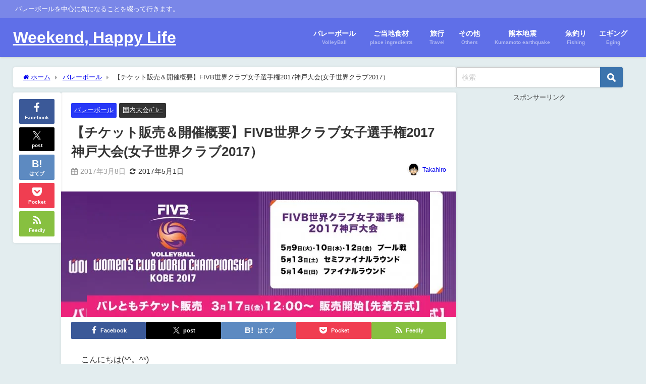

--- FILE ---
content_type: text/html; charset=UTF-8
request_url: https://rainbowsky2020.com/volley/sekaiclub
body_size: 25207
content:
<!DOCTYPE html><html lang="ja"><head><meta charset="utf-8"><meta http-equiv="X-UA-Compatible" content="IE=edge"><meta name="viewport" content="width=device-width, initial-scale=1"/><link media="all" href="https://rainbowsky2020.com/wp-content/cache/autoptimize/css/autoptimize_c5294be6e45322ac682ac4e66fbc7734.css" rel="stylesheet"><title>【チケット販売＆開催概要】FIVB世界クラブ女子選手権2017神戸大会(女子世界クラブ2017）</title><meta name="description" content="こんにちは(*^。^*) 女子クラブチームの世界一を決める『FIVB世界クラブ女子選手権2017神戸大会』が文字通り神戸で開催されます。これは見に行かない手はありません。私も何とか仕事を休んで行けない"><meta name="thumbnail" content="https://i0.wp.com/rainbowsky2020.com/wp-content/uploads/2017/03/2017.03.07-2-top1.jpg?resize=128%2C47&ssl=1"/><meta property="og:locale" content="ja_JP"/><meta property="og:title" content="【チケット販売＆開催概要】FIVB世界クラブ女子選手権2017神戸大会(女子世界クラブ2017）"/><meta property="og:description" content="こんにちは(*^。^*) 女子クラブチームの世界一を決める『FIVB世界クラブ女子選手権2017神戸大会』が文字通り神戸で開催されます。これは見に行かない手はありません。私も何とか仕事を休んで行けない"/><meta property="og:type" content="article"/><meta property="og:url" content="https://rainbowsky2020.com/volley/sekaiclub"/><meta property="og:image" content="https://i0.wp.com/rainbowsky2020.com/wp-content/uploads/2017/03/2017.03.07-2-top1.jpg?fit=680%2C248&#038;ssl=1"/><meta property="og:site_name" content="Weekend, Happy Life"/><meta name="twitter:site" content="dekitarou2020a"/><meta name="twitter:card" content="summary_large_image"/><meta name="twitter:title" content="【チケット販売＆開催概要】FIVB世界クラブ女子選手権2017神戸大会(女子世界クラブ2017）"/><meta name="twitter:url" content="https://rainbowsky2020.com/volley/sekaiclub"/><meta name="twitter:description" content="こんにちは(*^。^*) 女子クラブチームの世界一を決める『FIVB世界クラブ女子選手権2017神戸大会』が文字通り神戸で開催されます。これは見に行かない手はありません。私も何とか仕事を休んで行けない"/><meta name="twitter:image" content="https://i0.wp.com/rainbowsky2020.com/wp-content/uploads/2017/03/2017.03.07-2-top1.jpg?fit=680%2C248&#038;ssl=1"/><link rel="canonical" href="https://rainbowsky2020.com/volley/sekaiclub"><link rel="shortcut icon" href=""> <!--[if IE]><link rel="shortcut icon" href=""> <![endif]--><link rel="apple-touch-icon" href=""/><meta name='robots' content='max-image-preview'/><link rel='dns-prefetch' href='//cdnjs.cloudflare.com'/><link rel='dns-prefetch' href='//stats.wp.com'/><link rel='preconnect' href='//i0.wp.com'/><link rel='preconnect' href='//c0.wp.com'/><link rel="alternate" type="application/rss+xml" title="Weekend, Happy Life &raquo; フィード" href="https://rainbowsky2020.com/feed"/><link rel="alternate" type="application/rss+xml" title="Weekend, Happy Life &raquo; コメントフィード" href="https://rainbowsky2020.com/comments/feed"/><link rel="alternate" type="application/rss+xml" title="Weekend, Happy Life &raquo; 【チケット販売＆開催概要】FIVB世界クラブ女子選手権2017神戸大会(女子世界クラブ2017） のコメントのフィード" href="https://rainbowsky2020.com/volley/sekaiclub/feed"/><link rel="alternate" title="oEmbed (JSON)" type="application/json+oembed" href="https://rainbowsky2020.com/wp-json/oembed/1.0/embed?url=https%3A%2F%2Frainbowsky2020.com%2Fvolley%2Fsekaiclub"/><link rel="alternate" title="oEmbed (XML)" type="text/xml+oembed" href="https://rainbowsky2020.com/wp-json/oembed/1.0/embed?url=https%3A%2F%2Frainbowsky2020.com%2Fvolley%2Fsekaiclub&#038;format=xml"/> <link rel='stylesheet' href='https://maxcdn.bootstrapcdn.com/font-awesome/4.7.0/css/font-awesome.min.css' media='all'><link rel='stylesheet' href='https://cdnjs.cloudflare.com/ajax/libs/lity/2.3.1/lity.min.css' media='all'><script defer id="jetpack_related-posts-js-extra" src="[data-uri]"></script> <script defer type="text/javascript" src="https://rainbowsky2020.com/wp-content/plugins/jetpack/_inc/build/related-posts/related-posts.min.js?ver=20240116&amp;theme=6.1.21" id="jetpack_related-posts-js"></script> <script type="text/javascript" src="https://rainbowsky2020.com/wp-includes/js/jquery/jquery.min.js?ver=3.7.1&amp;theme=6.1.21" id="jquery-core-js"></script> <script defer type="text/javascript" src="https://rainbowsky2020.com/wp-includes/js/jquery/jquery-migrate.min.js?ver=3.4.1&amp;theme=6.1.21" id="jquery-migrate-js"></script> <script defer id="jquery-js-after" src="[data-uri]"></script> <script defer type="text/javascript" src="https://rainbowsky2020.com/wp-content/plugins/wp-user-avatar/assets/flatpickr/flatpickr.min.js?ver=4.16.8&amp;theme=6.1.21" id="ppress-flatpickr-js"></script> <script defer type="text/javascript" src="https://rainbowsky2020.com/wp-content/plugins/wp-user-avatar/assets/select2/select2.min.js?ver=4.16.8&amp;theme=6.1.21" id="ppress-select2-js"></script> <link rel="https://api.w.org/" href="https://rainbowsky2020.com/wp-json/"/><link rel="alternate" title="JSON" type="application/json" href="https://rainbowsky2020.com/wp-json/wp/v2/posts/7015"/><link rel="EditURI" type="application/rsd+xml" title="RSD" href="https://rainbowsky2020.com/xmlrpc.php?rsd"/><meta name="generator" content="WordPress 6.9"/><link rel='shortlink' href='https://rainbowsky2020.com/?p=7015'/> <script defer src="https://sdk.push7.jp/v2/p7sdk.js"></script> <script defer src="[data-uri]"></script> <script>(function(i,s,o,g,r,a,m){i['GoogleAnalyticsObject']=r;i[r]=i[r]||function(){(i[r].q=i[r].q||[]).push(arguments)},i[r].l=1*new Date();a=s.createElement(o),m=s.getElementsByTagName(o)[0];a.async=1;a.src=g;m.parentNode.insertBefore(a,m)})(window,document,'script','//www.google-analytics.com/analytics.js','ga');ga('create',"UA-81139519-1",'auto');ga('send','pageview');</script> <meta name="google-site-verification" content="Zzxcj0-xthoxzDmkH-FUBC4VLfI1AtRqmDBo14nZBtY"/> <script type="application/ld+json" class="json-ld">[
    {
        "@context": "https://schema.org",
        "@type": "BlogPosting",
        "mainEntityOfPage": {
            "@type": "WebPage",
            "@id": "https://rainbowsky2020.com/volley/sekaiclub"
        },
        "headline": "【チケット販売＆開催概要】FIVB世界クラブ女子選手権2017神戸大会(女子世界クラブ2017）",
        "image": [
            "https://i0.wp.com/rainbowsky2020.com/wp-content/uploads/2017/03/2017.03.07-2-top1.jpg?fit=680%2C248&ssl=1",
            "https://i0.wp.com/rainbowsky2020.com/wp-content/uploads/2017/03/2017.03.07-2-top1.jpg?fit=680%2C248&ssl=1",
            "https://i0.wp.com/rainbowsky2020.com/wp-content/uploads/2017/03/2017.03.07-2-top1.jpg?resize=128%2C47&ssl=1"
        ],
        "description": "こんにちは(*^。^*) 女子クラブチームの世界一を決める『FIVB世界クラブ女子選手権2017神戸大会』が文字通り神戸で開催されます。これは見に行かない手はありません。私も何とか仕事を休んで行けない",
        "datePublished": "2017-03-08T09:22:49+09:00",
        "dateModified": "2017-05-01T17:24:17+09:00",
        "articleSection": [
            "バレーボール",
            "国内大会ﾊﾞﾚｰ"
        ],
        "author": {
            "@type": "Person",
            "name": "Takahiro",
            "url": "https://rainbowsky2020.com/author/rainbowsky2020"
        },
        "publisher": {
            "@context": "http://schema.org",
            "@type": "Organization",
            "name": "Weekend, Happy Life",
            "description": "バレーボールを中心に気になることを綴って行きます。",
            "logo": null
        }
    }
]</script> <meta property="og:type" content="article"/><meta property="og:title" content="【チケット販売＆開催概要】FIVB世界クラブ女子選手権2017神戸大会(女子世界クラブ2017）"/><meta property="og:url" content="https://rainbowsky2020.com/volley/sekaiclub"/><meta property="og:description" content="こんにちは(*^。^*) 女子クラブチームの世界一を決める『FIVB世界クラブ女子選手権2017神戸大会』が文&hellip;"/><meta property="article:published_time" content="2017-03-08T00:22:49+00:00"/><meta property="article:modified_time" content="2017-05-01T08:24:17+00:00"/><meta property="article:author" content="https://www.facebook.com/rainbowsky2020/"/><meta property="og:site_name" content="Weekend, Happy Life"/><meta property="og:image" content="https://i0.wp.com/rainbowsky2020.com/wp-content/uploads/2017/03/2017.03.07-2-top1.jpg?fit=680%2C248&#038;ssl=1"/><meta property="og:image:width" content="680"/><meta property="og:image:height" content="248"/><meta property="og:image:alt" content=""/><meta property="og:locale" content="ja_JP"/><meta name="twitter:site" content="@dekitarou2020a"/><meta name="twitter:text:title" content="【チケット販売＆開催概要】FIVB世界クラブ女子選手権2017神戸大会(女子世界クラブ2017）"/><meta name="twitter:image" content="https://i0.wp.com/rainbowsky2020.com/wp-content/uploads/2017/03/2017.03.07-2-top1.jpg?fit=680%2C248&#038;ssl=1&#038;w=640"/><meta name="twitter:card" content="summary_large_image"/><link rel="icon" href="https://i0.wp.com/rainbowsky2020.com/wp-content/uploads/2018/04/cropped-f_f_object_88_s512_f_object_88_0bg.png?fit=32%2C32&#038;ssl=1" sizes="32x32"/><link rel="icon" href="https://i0.wp.com/rainbowsky2020.com/wp-content/uploads/2018/04/cropped-f_f_object_88_s512_f_object_88_0bg.png?fit=192%2C192&#038;ssl=1" sizes="192x192"/><link rel="apple-touch-icon" href="https://i0.wp.com/rainbowsky2020.com/wp-content/uploads/2018/04/cropped-f_f_object_88_s512_f_object_88_0bg.png?fit=180%2C180&#038;ssl=1"/><meta name="msapplication-TileImage" content="https://i0.wp.com/rainbowsky2020.com/wp-content/uploads/2018/04/cropped-f_f_object_88_s512_f_object_88_0bg.png?fit=270%2C270&#038;ssl=1"/> <script defer src="https://www.youtube.com/iframe_api"></script> </head><body itemscope="itemscope" itemtype="http://schema.org/WebPage" class="wp-singular post-template-default single single-post postid-7015 single-format-standard wp-embed-responsive wp-theme-diver wp-child-theme-diver_child  l-sidebar-right"><noscript><meta HTTP-EQUIV="refresh" content="0;url='https://rainbowsky2020.com/volley/sekaiclub?PageSpeed=noscript'" /><style><!--table,div,span,font,p{display:none} --></style><div style="display:block">Please click <a href="https://rainbowsky2020.com/volley/sekaiclub?PageSpeed=noscript">here</a> if you are not redirected within a few seconds.</div></noscript><div id="container"><div id="header" class="clearfix"><header class="header-wrap" role="banner" itemscope="itemscope" itemtype="http://schema.org/WPHeader"><div class="header_small_menu clearfix"><div class="header_small_content"><div id="description">バレーボールを中心に気になることを綴って行きます。</div><nav class="header_small_menu_right" role="navigation" itemscope="itemscope" itemtype="http://scheme.org/SiteNavigationElement"></nav></div></div><div class="header-logo clearfix"><div class="drawer-nav-btn-wrap"><span class="drawer-nav-btn"><span></span></span></div><div id="logo"> <a href="https://rainbowsky2020.com/"><div class="logo_title">Weekend, Happy Life</div> </a></div><nav id="nav" role="navigation" itemscope="itemscope" itemtype="http://scheme.org/SiteNavigationElement"><div class="menu-%e5%88%9d%e6%9c%9f%e8%a8%ad%e5%ae%9a-container"><ul id="mainnavul" class="menu"><li id="menu-item-829" class="menu-item menu-item-type-taxonomy menu-item-object-category current-post-ancestor current-menu-parent current-post-parent menu-item-829"><a href="https://rainbowsky2020.com/category/volley"><div class="menu_title">バレーボール</div><div class="menu_desc">VolleyBall</div></a></li><li id="menu-item-830" class="menu-item menu-item-type-taxonomy menu-item-object-category menu-item-830"><a href="https://rainbowsky2020.com/category/shokuzai"><div class="menu_title">ご当地食材</div><div class="menu_desc">place ingredients</div></a></li><li id="menu-item-831" class="menu-item menu-item-type-taxonomy menu-item-object-category menu-item-831"><a href="https://rainbowsky2020.com/category/ryokou"><div class="menu_title">旅行</div><div class="menu_desc">Travel</div></a></li><li id="menu-item-832" class="menu-item menu-item-type-taxonomy menu-item-object-category menu-item-832"><a href="https://rainbowsky2020.com/category/sonota"><div class="menu_title">その他</div><div class="menu_desc">Others</div></a></li><li id="menu-item-833" class="menu-item menu-item-type-taxonomy menu-item-object-category menu-item-833"><a href="https://rainbowsky2020.com/category/kumamotojishin"><div class="menu_title">熊本地震</div><div class="menu_desc">Kumamoto earthquake</div></a></li><li id="menu-item-834" class="menu-item menu-item-type-taxonomy menu-item-object-category menu-item-834"><a href="https://rainbowsky2020.com/category/fishing"><div class="menu_title">魚釣り</div><div class="menu_desc">Fishing</div></a></li><li id="menu-item-835" class="menu-item menu-item-type-taxonomy menu-item-object-category menu-item-835"><a href="https://rainbowsky2020.com/category/eging"><div class="menu_title">エギング</div><div class="menu_desc">Eging</div></a></li></ul></div></nav></div></header><nav id="scrollnav" role="navigation" itemscope="itemscope" itemtype="http://scheme.org/SiteNavigationElement"></nav><div id="nav_fixed"><div class="header-logo clearfix"><div class="drawer-nav-btn-wrap"><span class="drawer-nav-btn"><span></span></span></div><div class="logo clearfix"> <a href="https://rainbowsky2020.com/"><div class="logo_title">Weekend, Happy Life</div> </a></div><nav id="nav" role="navigation" itemscope="itemscope" itemtype="http://scheme.org/SiteNavigationElement"><div class="menu-%e5%88%9d%e6%9c%9f%e8%a8%ad%e5%ae%9a-container"><ul id="fixnavul" class="menu"><li class="menu-item menu-item-type-taxonomy menu-item-object-category current-post-ancestor current-menu-parent current-post-parent menu-item-829"><a href="https://rainbowsky2020.com/category/volley"><div class="menu_title">バレーボール</div><div class="menu_desc">VolleyBall</div></a></li><li class="menu-item menu-item-type-taxonomy menu-item-object-category menu-item-830"><a href="https://rainbowsky2020.com/category/shokuzai"><div class="menu_title">ご当地食材</div><div class="menu_desc">place ingredients</div></a></li><li class="menu-item menu-item-type-taxonomy menu-item-object-category menu-item-831"><a href="https://rainbowsky2020.com/category/ryokou"><div class="menu_title">旅行</div><div class="menu_desc">Travel</div></a></li><li class="menu-item menu-item-type-taxonomy menu-item-object-category menu-item-832"><a href="https://rainbowsky2020.com/category/sonota"><div class="menu_title">その他</div><div class="menu_desc">Others</div></a></li><li class="menu-item menu-item-type-taxonomy menu-item-object-category menu-item-833"><a href="https://rainbowsky2020.com/category/kumamotojishin"><div class="menu_title">熊本地震</div><div class="menu_desc">Kumamoto earthquake</div></a></li><li class="menu-item menu-item-type-taxonomy menu-item-object-category menu-item-834"><a href="https://rainbowsky2020.com/category/fishing"><div class="menu_title">魚釣り</div><div class="menu_desc">Fishing</div></a></li><li class="menu-item menu-item-type-taxonomy menu-item-object-category menu-item-835"><a href="https://rainbowsky2020.com/category/eging"><div class="menu_title">エギング</div><div class="menu_desc">Eging</div></a></li></ul></div></nav></div></div></div><div class="d_sp"></div><div id="main-wrap"><div class="l-main-container"><main id="single-main" style="margin-right:-350px;padding-right:350px;" role="main"><div id="breadcrumb"><ul itemscope itemtype="http://schema.org/BreadcrumbList"><li itemprop="itemListElement" itemscope itemtype="http://schema.org/ListItem"><a href="https://rainbowsky2020.com/" itemprop="item"><span itemprop="name"><i class="fa fa-home" aria-hidden="true"></i> ホーム</span></a><meta itemprop="position" content="1"/></li><li itemprop="itemListElement" itemscope itemtype="http://schema.org/ListItem"><a href="https://rainbowsky2020.com/category/volley" itemprop="item"><span itemprop="name">バレーボール</span></a><meta itemprop="position" content="2"/></li><li itemprop="itemListElement" itemscope itemtype="http://schema.org/ListItem"><span itemprop="name">【チケット販売＆開催概要】FIVB世界クラブ女子選手権2017神戸大会(女子世界クラブ2017）</span><meta itemprop="position" content="3"/></li></ul></div><div id="content_area" class="fadeIn animated"><div class="content_area_side"><div id="share_plz" class="sns"> <a class='facebook' href='http://www.facebook.com/share.php?u=https://rainbowsky2020.com/?p=7015&title=【チケット販売＆開催概要】FIVB世界クラブ女子選手権2017神戸大会(女子世界クラブ2017）'><i class="fa fa-facebook"></i><span class='sns_name'>Facebook</span></a><a class='twitter' href='https://x.com/share?url=https://rainbowsky2020.com/?p=7015&text=【チケット販売＆開催概要】FIVB世界クラブ女子選手権2017神戸大会(女子世界クラブ2017）&tw_p=tweetbutton'><svg width="1200" height="1227" viewBox="0 0 1200 1227" fill="currentColor" xmlns="http://www.w3.org/2000/svg"> <path d="M714.163 519.284L1160.89 0H1055.03L667.137 450.887L357.328 0H0L468.492 681.821L0 1226.37H105.866L515.491 750.218L842.672 1226.37H1200L714.137 519.284H714.163ZM569.165 687.828L521.697 619.934L144.011 79.6944H306.615L611.412 515.685L658.88 583.579L1055.08 1150.3H892.476L569.165 687.854V687.828Z"/> </svg><span class='sns_name'>post</span></a><a class='hatebu' href='https://b.hatena.ne.jp/add?mode=confirm&url=https://rainbowsky2020.com/?p=7015&title=【チケット販売＆開催概要】FIVB世界クラブ女子選手権2017神戸大会(女子世界クラブ2017）'><span class='sns_name'>はてブ</span></a><a class='pocket' href='https://getpocket.com/edit?url=https://rainbowsky2020.com/?p=7015&title=【チケット販売＆開催概要】FIVB世界クラブ女子選手権2017神戸大会(女子世界クラブ2017）'><i class="fa fa-get-pocket" aria-hidden="true"></i><span class='sns_name'>Pocket</span></a><a class='feedly' href='https://feedly.com/i/subscription/feed%2Fhttps://rainbowsky2020.com/?p=7015%2Ffeed'><i class="fa fa-rss" aria-hidden="true"></i><span class='sns_name'>Feedly</span></a></div></div><article id="post-7015" class="post-7015 post type-post status-publish format-standard has-post-thumbnail hentry category-volley category-kokunaivolley"><header><div class="post-meta clearfix"><div class="cat-tag"><div class="single-post-category" style="background:#2738f7"><a href="https://rainbowsky2020.com/category/volley" rel="category tag">バレーボール</a></div><div class="single-post-category" style="background:"><a href="https://rainbowsky2020.com/category/volley/kokunaivolley" rel="category tag">国内大会ﾊﾞﾚｰ</a></div></div><h1 class="single-post-title entry-title">【チケット販売＆開催概要】FIVB世界クラブ女子選手権2017神戸大会(女子世界クラブ2017）</h1><div class="post-meta-bottom"> <time class="single-post-date published updated" datetime="2017-03-08"><i class="fa fa-calendar" aria-hidden="true"></i>2017年3月8日</time> <time class="single-post-date modified" datetime="2017-05-01"><i class="fa fa-refresh" aria-hidden="true"></i>2017年5月1日</time></div><ul class="post-author vcard author"><li class="post-author-thum"><img alt='' src='https://i0.wp.com/rainbowsky2020.com/wp-content/uploads/2016/07/nigaoemaker-e1522765642456.png?fit=25%2C25&#038;ssl=1' srcset='https://i0.wp.com/rainbowsky2020.com/wp-content/uploads/2016/07/nigaoemaker-e1522765642456.png?fit=50%2C50&#038;ssl=1 2x' class='avatar avatar-25 photo' height='25' width='25' decoding='async'/></li><li class="post-author-name fn post-author"><a href="https://rainbowsky2020.com/author/rainbowsky2020">Takahiro</a></li></ul></div><figure class="single_thumbnail lazyload" data-bg="https://i0.wp.com/rainbowsky2020.com/wp-content/uploads/2017/03/2017.03.07-2-top1.jpg?fit=680%2C248&ssl=1"><img src="https://i0.wp.com/rainbowsky2020.com/wp-content/uploads/2017/03/2017.03.07-2-top1.jpg?fit=680%2C248&ssl=1" width="680" height="248" alt="【チケット販売＆開催概要】FIVB世界クラブ女子選手権2017神戸大会(女子世界クラブ2017）"></figure><div class="share-button sns big"> <a class='facebook' href='http://www.facebook.com/share.php?u=https://rainbowsky2020.com/?p=7015&title=【チケット販売＆開催概要】FIVB世界クラブ女子選手権2017神戸大会(女子世界クラブ2017）' target='_blank' rel='noopener noreferrer'><i class="fa fa-facebook"></i><span class='sns_name'>Facebook</span></a><a class='twitter' href='https://x.com/share?url=https://rainbowsky2020.com/?p=7015&text=【チケット販売＆開催概要】FIVB世界クラブ女子選手権2017神戸大会(女子世界クラブ2017）&tw_p=tweetbutton' target='_blank' rel='noopener noreferrer'><svg width="1200" height="1227" viewBox="0 0 1200 1227" fill="currentColor" xmlns="http://www.w3.org/2000/svg"> <path d="M714.163 519.284L1160.89 0H1055.03L667.137 450.887L357.328 0H0L468.492 681.821L0 1226.37H105.866L515.491 750.218L842.672 1226.37H1200L714.137 519.284H714.163ZM569.165 687.828L521.697 619.934L144.011 79.6944H306.615L611.412 515.685L658.88 583.579L1055.08 1150.3H892.476L569.165 687.854V687.828Z"/> </svg><span class='sns_name'>post</span></a><a class='hatebu' href='https://b.hatena.ne.jp/add?mode=confirm&url=https://rainbowsky2020.com/?p=7015&title=【チケット販売＆開催概要】FIVB世界クラブ女子選手権2017神戸大会(女子世界クラブ2017）' target='_blank' rel='noopener noreferrer'><span class='sns_name'>はてブ</span></a><a class='line' href='https://line.me/R/msg/text/?【チケット販売＆開催概要】FIVB世界クラブ女子選手権2017神戸大会(女子世界クラブ2017）%0Ahttps://rainbowsky2020.com/?p=7015' target='_blank' rel='noopener noreferrer'><span class="text">LINE</span></a><a class='pocket' href='https://getpocket.com/edit?url=https://rainbowsky2020.com/?p=7015&title=【チケット販売＆開催概要】FIVB世界クラブ女子選手権2017神戸大会(女子世界クラブ2017）' target='_blank' rel='noopener noreferrer'><i class="fa fa-get-pocket" aria-hidden="true"></i><span class='sns_name'>Pocket</span></a><a class='feedly' href='https://feedly.com/i/subscription/feed%2Fhttps://rainbowsky2020.com/?p=7015%2Ffeed' target='_blank' rel='noopener noreferrer'><i class="fa fa-rss" aria-hidden="true"></i><span class='sns_name'>Feedly</span></a></div></header><section class="single-post-main"><div class="content"><p>こんにちは(*^。^*)</p><p>女子クラブチームの世界一を決める<strong>『FIVB世界クラブ女子選手権2017神戸大会』</strong>が文字通り神戸で開催されます。これは見に行かない手はありません。私も何とか仕事を休んで行けないかを現在模索中です。世界TOPレベルのプレーが間近で見られるこんなチャンスそうそうないですよね？チケット販売ももうすぐ始まりますのでお間違いの無いように！</p><div id="ez-toc-container" class="ez-toc-v2_0_80 counter-hierarchy ez-toc-counter ez-toc-grey ez-toc-container-direction"><div class="ez-toc-title-container"><p class="ez-toc-title" style="cursor:inherit">もくじ</p> <span class="ez-toc-title-toggle"><a href="#" class="ez-toc-pull-right ez-toc-btn ez-toc-btn-xs ez-toc-btn-default ez-toc-toggle" aria-label="Toggle Table of Content"><span class="ez-toc-js-icon-con"><span class=""><span class="eztoc-hide" style="display:none;">Toggle</span><span class="ez-toc-icon-toggle-span"><svg style="fill: #999;color:#999" xmlns="http://www.w3.org/2000/svg" class="list-377408" width="20px" height="20px" viewBox="0 0 24 24" fill="none"><path d="M6 6H4v2h2V6zm14 0H8v2h12V6zM4 11h2v2H4v-2zm16 0H8v2h12v-2zM4 16h2v2H4v-2zm16 0H8v2h12v-2z" fill="currentColor"></path></svg><svg style="fill: #999;color:#999" class="arrow-unsorted-368013" xmlns="http://www.w3.org/2000/svg" width="10px" height="10px" viewBox="0 0 24 24" version="1.2" baseProfile="tiny"><path d="M18.2 9.3l-6.2-6.3-6.2 6.3c-.2.2-.3.4-.3.7s.1.5.3.7c.2.2.4.3.7.3h11c.3 0 .5-.1.7-.3.2-.2.3-.5.3-.7s-.1-.5-.3-.7zM5.8 14.7l6.2 6.3 6.2-6.3c.2-.2.3-.5.3-.7s-.1-.5-.3-.7c-.2-.2-.4-.3-.7-.3h-11c-.3 0-.5.1-.7.3-.2.2-.3.5-.3.7s.1.5.3.7z"/></svg></span></span></span></a></span></div><nav><ul class='ez-toc-list ez-toc-list-level-1 '><li class='ez-toc-page-1 ez-toc-heading-level-2'><a class="ez-toc-link ez-toc-heading-1" href="#%E5%A4%A7%E4%BC%9A%E5%90%8D">大会名</a></li><li class='ez-toc-page-1 ez-toc-heading-level-2'><a class="ez-toc-link ez-toc-heading-2" href="#%E9%96%8B%E5%82%AC%E6%9C%9F%E9%96%93">開催期間</a></li><li class='ez-toc-page-1 ez-toc-heading-level-2'><a class="ez-toc-link ez-toc-heading-3" href="#%E9%96%8B%E5%82%AC%E4%BC%9A%E5%A0%B4">開催会場</a></li><li class='ez-toc-page-1 ez-toc-heading-level-2'><a class="ez-toc-link ez-toc-heading-4" href="#%E5%8F%82%E5%8A%A0%E3%83%81%E3%83%BC%E3%83%A0">参加チーム</a></li><li class='ez-toc-page-1 ez-toc-heading-level-2'><a class="ez-toc-link ez-toc-heading-5" href="#%E8%A9%A6%E5%90%88%E6%96%B9%E5%BC%8F">試合方式</a></li><li class='ez-toc-page-1 ez-toc-heading-level-2'><a class="ez-toc-link ez-toc-heading-6" href="#%E9%A0%86%E4%BD%8D%E6%B1%BA%E5%AE%9A%E6%96%B9%E6%B3%95">順位決定方法</a></li><li class='ez-toc-page-1 ez-toc-heading-level-2'><a class="ez-toc-link ez-toc-heading-7" href="#%E5%A4%A7%E4%BC%9A%E6%97%A5%E7%A8%8B">大会日程</a><ul class='ez-toc-list-level-3'><li class='ez-toc-heading-level-3'><a class="ez-toc-link ez-toc-heading-8" href="#%E4%BA%88%E9%81%B8%E3%83%A9%E3%82%A6%E3%83%B3%E3%83%89">予選ラウンド</a></li><li class='ez-toc-page-1 ez-toc-heading-level-3'><a class="ez-toc-link ez-toc-heading-9" href="#%E3%82%BB%E3%83%9F%E3%83%95%E3%82%A1%E3%82%A4%E3%83%8A%E3%83%AB%E3%83%A9%E3%82%A6%E3%83%B3%E3%83%89">セミファイナルラウンド</a></li><li class='ez-toc-page-1 ez-toc-heading-level-3'><a class="ez-toc-link ez-toc-heading-10" href="#%E3%83%95%E3%82%A1%E3%82%A4%E3%83%8A%E3%83%AB%E3%83%A9%E3%82%A6%E3%83%B3%E3%83%89">ファイナルラウンド</a></li></ul></li><li class='ez-toc-page-1 ez-toc-heading-level-2'><a class="ez-toc-link ez-toc-heading-11" href="#%E3%83%81%E3%82%B1%E3%83%83%E3%83%88%E8%B2%A9%E5%A3%B2">チケット販売</a></li><li class='ez-toc-page-1 ez-toc-heading-level-2'><a class="ez-toc-link ez-toc-heading-12" href="#%E3%81%BE%E3%81%A8%E3%82%81">まとめ</a><ul class='ez-toc-list-level-3'><li class='ez-toc-heading-level-3'><a class="ez-toc-link ez-toc-heading-13" href="#%E9%96%A2%E9%80%A3">関連</a></li></ul></li></ul></nav></div><div class="clearfix diver_widget_adarea"><div class="diver_widget_adlabel">スポンサーリンク</div><div class="diver_ad"><script async src="//pagead2.googlesyndication.com/pagead/js/adsbygoogle.js"></script> <ins class="adsbygoogle" style="display:block; text-align:center;" data-ad-layout="in-article" data-ad-format="fluid" data-ad-client="ca-pub-3330218328254747" data-ad-slot="1125581628"></ins> <script>(adsbygoogle=window.adsbygoogle||[]).push({});</script></div></div><h2><span class="ez-toc-section" id="%E5%A4%A7%E4%BC%9A%E5%90%8D"></span>大会名<span class="ez-toc-section-end"></span></h2><p>FIVB世界クラブ女子選手権2017神戸大会(女子世界クラブ2017)</p><h2><span class="ez-toc-section" id="%E9%96%8B%E5%82%AC%E6%9C%9F%E9%96%93"></span>開催期間<span class="ez-toc-section-end"></span></h2><p>2017年5月9日(火)～5月14日(日)<br/> 5月11日(木)は休息日。</p><h2><span class="ez-toc-section" id="%E9%96%8B%E5%82%AC%E4%BC%9A%E5%A0%B4"></span>開催会場<span class="ez-toc-section-end"></span></h2><p>神戸総合運動公園グリーンアリーナ神戸<br/> (〒654-0163 兵庫県神戸市須磨区緑台)</p><h2><span class="ez-toc-section" id="%E5%8F%82%E5%8A%A0%E3%83%81%E3%83%BC%E3%83%A0"></span>参加チーム<span class="ez-toc-section-end"></span></h2><p><strong>開催国代表</strong><br/> 久光製薬スプリングス(日本)</p><p><strong>アジア代表</strong><br/> NECレッドロケッツ(日本)<br/> [2016アジアクラブ女子選手権大会優勝チーム]<p><strong>南米代表</strong><br/> レクソナSesc(ブラジル)<br/> [2017南米クラブ選手権優勝チーム]<p><strong>ヨーロッパ代表</strong><br/> ディナモ・モスクワ(ロシア)<br/> [2017ヨーロッパチャンピオンズリーグ優勝チーム]<p><strong>ワイルドカード(4チーム)</strong><br/> ワクフバンク・イスタンブール（トルコ）<br/> エジザジュバシュ・ヴィトラ・イスタンブール（トルコ）<br/> ヴォレロ・チューリヒ（スイス）<br/> ネスレ・オザスコ（ブラジル）</p><h2><span class="ez-toc-section" id="%E8%A9%A6%E5%90%88%E6%96%B9%E5%BC%8F"></span>試合方式<span class="ez-toc-section-end"></span></h2><p>出場8チームを4チームずつA、Bの2組に振り分け、予選リーグ戦(1回総当り戦)を行う。各組の上位2チーム(計4チーム)がセミファイナルラウンド(1－4位)、下位2チーム(計4チーム)が同ラウンド(5－8位)に回る。セミファイナルラウンドの結果をもとにファイナルラウンドを行って1位から8位までの順位を決定する。</p><h2><span class="ez-toc-section" id="%E9%A0%86%E4%BD%8D%E6%B1%BA%E5%AE%9A%E6%96%B9%E6%B3%95"></span>順位決定方法<span class="ez-toc-section-end"></span></h2><p>①勝敗数</p><p>②2チームまたはそれ以上のチームが同じ勝敗数で並んだ場合、順位決定の優先順位は下記の通り。<br/> (1)勝点(※)<br/> (2)セット率(セット率＝総得セット/総失セット<br/> (3)得点率(得点率＝総得点/総失点)</p><p>※1試合で与えられる勝点について<br/> セットカウント3－0または、3－1で試合が終了した場合：　勝者に3ポイント、敗者に0ポイント<br/> セットカウント3－2で試合が終了した場合：　勝者に2ポイント、敗者に1ポイント</p><h2><span class="ez-toc-section" id="%E5%A4%A7%E4%BC%9A%E6%97%A5%E7%A8%8B"></span>大会日程<span class="ez-toc-section-end"></span></h2><h3><span class="ez-toc-section" id="%E4%BA%88%E9%81%B8%E3%83%A9%E3%82%A6%E3%83%B3%E3%83%89"></span>予選ラウンド<span class="ez-toc-section-end"></span></h3><p><strong>5/9（火）、5/10（水）、5/12（金）</strong><br/> 予選ラウンドのプール分け、対戦カードは抽選会後に決定します。<br/> (各日4試合)</p><h3><span class="ez-toc-section" id="%E3%82%BB%E3%83%9F%E3%83%95%E3%82%A1%E3%82%A4%E3%83%8A%E3%83%AB%E3%83%A9%E3%82%A6%E3%83%B3%E3%83%89"></span>セミファイナルラウンド<span class="ez-toc-section-end"></span></h3><table border="0" cellspacing="0" cellpadding="0"><tbody><tr><th>日付</th><th>ラウンド</th><th colspan="2">対戦カード</th></tr><tr><td rowspan="2">5月13日(土)</td><td>5－8位</td><td>①<br/> ②</td><td>クォーターファイナルラウンドで敗れたチーム同士<br/> (2試合)</td></tr><tr><td>1－4位</td><td>③<br/> ④</td><td>クォーターファイナルラウンドで勝利したチーム同士<br/> (2試合)</td></tr></tbody></table><h3><span class="ez-toc-section" id="%E3%83%95%E3%82%A1%E3%82%A4%E3%83%8A%E3%83%AB%E3%83%A9%E3%82%A6%E3%83%B3%E3%83%89"></span>ファイナルラウンド<span class="ez-toc-section-end"></span></h3><table border="0" cellspacing="0" cellpadding="0"><tbody><tr><th class="noborder_left">日付</th><th> 組</th><th>対戦カード</th></tr><tr><td rowspan="4">5月14日(日)</td><td>7－8位決定戦</td><td>①の敗者 × ②の敗者</td></tr><tr><td>5－6位決定戦</td><td>①の勝者 × ②の勝者</td></tr><tr><td>3位決定戦</td><td>③の敗者 × ④の敗者</td></tr><tr><td>決勝戦</td><td>③の勝者 × ④の勝者</td></tr></tbody></table><h2><span class="ez-toc-section" id="%E3%83%81%E3%82%B1%E3%83%83%E3%83%88%E8%B2%A9%E5%A3%B2"></span>チケット販売<span class="ez-toc-section-end"></span></h2><p>日本バレーボール協会(JVA)が運営する会員向けファンサイト「バレとも」の『バレともチケット』と、一般社団法人日本バレーボールリーグ機構(Vリーグ機構)が運営する『Vリーグチケット』にて、この大会のチケットを同時最速先行販売します。</p><p>『バレともチケット』では<strong>先着方式</strong>による販売を行います。また、今大会の全券種を販売することに加えて、『バレともチケット』限定の<strong>割引価格</strong>でチケットをご提供いたします。詳細は<a class="blank" href="https://volleytomo.jva.or.jp/index.php/ticket/index/worldclubwomen2017" target="_blank" rel="noopener noreferrer"><span style="color: #0066cc;">こちら</span></a>をご覧ください。</p><p>また、『Vリーグチケット』も『バレともチケット』と同じく<strong>先着方式</strong>にて、今大会の全券種を販売いたします(抽選方式ではございません)。詳細は<a class="blank" href="http://vleague-ticket.jp/" target="_blank" rel="noopener noreferrer"><span style="color: #0066cc;">こちら</span></a>をご覧ください。</p><p><strong>◆最速先行販売期間<br/> <span style="font-size: 14pt; background-color: #ffff99;">3月17日(金)12：00～3月31日(金)23：59</span></strong></p><p>・1試合日のチケットをご購入すると、その日に開催される全4試合をご観戦する事ができ、試合間のお客様の入替えは無いとの事です。</p><p>・プール戦の組分けおよびマッチスケジュールの発表は<strong>4月以降</strong>を予定しています。</p><h2><span class="ez-toc-section" id="%E3%81%BE%E3%81%A8%E3%82%81"></span>まとめ<span class="ez-toc-section-end"></span></h2><p>日本初開催となる女子世界クラブ2017には、日本から久光製薬スプリングスとNECレッドロケッツが出場するほか、各国のナショナルチームを牽引するトッププレーヤーが名を連ねる、南米やヨーロッパの強豪クラブも出場予定です。女子クラブチーム世界一を懸けた熱戦必至の戦いを、ぜひ会場にてご観戦ください！！</p><p>日本開催という事で今回2チーム（NECレッドロケッツ、久光製薬スプリングス）が出場する今大会は見る価値があります。日本代表選手も多数出場します。このチャンスを逃さぬように！</p><div data-role="amazonjs" data-asin="B0126RJ118" data-locale="JP" data-tmpl="" data-img-size="" class="asin_B0126RJ118_JP_ amazonjs_item"><div class="amazonjs_indicator"><span class="amazonjs_indicator_img"></span><a class="amazonjs_indicator_title" href="#">バレーボール 練習 改革 ーこれからの新常識 「 弱くても 」 勝てる チーム のつくり方 ー バレーボール DVD 番号 892 </a><span class="amazonjs_indicator_footer"></span></div></div><div style="font-size: 0px; height: 0px; line-height: 0px; margin: 0; padding: 0; clear: both;"></div><div id='jp-relatedposts' class='jp-relatedposts'><h3 class="jp-relatedposts-headline"><span class="ez-toc-section" id="%E9%96%A2%E9%80%A3"></span><em>関連</em><span class="ez-toc-section-end"></span></h3></div></div><div class="bottom_ad clearfix"><div class="clearfix diver_widget_adarea"><div class="diver_widget_adlabel">スポンサーリンク</div><div class="col2"><div class="diver_ad"><script async src="//pagead2.googlesyndication.com/pagead/js/adsbygoogle.js"></script> <script async src="//pagead2.googlesyndication.com/pagead/js/adsbygoogle.js"></script> <ins class="adsbygoogle" style="display:block; text-align:center;" data-ad-layout="in-article" data-ad-format="fluid" data-ad-client="ca-pub-3330218328254747" data-ad-slot="1347056050"></ins> <script>(adsbygoogle=window.adsbygoogle||[]).push({});</script></div></div><div class="col2"><div class="diver_ad"><script async src="//pagead2.googlesyndication.com/pagead/js/adsbygoogle.js"></script> <script async src="//pagead2.googlesyndication.com/pagead/js/adsbygoogle.js"></script> <ins class="adsbygoogle" style="display:block; text-align:center;" data-ad-layout="in-article" data-ad-format="fluid" data-ad-client="ca-pub-3330218328254747" data-ad-slot="1347056050"></ins> <script>(adsbygoogle=window.adsbygoogle||[]).push({});</script></div></div></div></div><div class="share-button sns big"> <a class='facebook' href='http://www.facebook.com/share.php?u=https://rainbowsky2020.com/?p=7015&title=【チケット販売＆開催概要】FIVB世界クラブ女子選手権2017神戸大会(女子世界クラブ2017）' target='_blank' rel='noopener noreferrer'><i class="fa fa-facebook"></i><span class='sns_name'>Facebook</span></a><a class='twitter' href='https://x.com/share?url=https://rainbowsky2020.com/?p=7015&text=【チケット販売＆開催概要】FIVB世界クラブ女子選手権2017神戸大会(女子世界クラブ2017）&tw_p=tweetbutton' target='_blank' rel='noopener noreferrer'><svg width="1200" height="1227" viewBox="0 0 1200 1227" fill="currentColor" xmlns="http://www.w3.org/2000/svg"> <path d="M714.163 519.284L1160.89 0H1055.03L667.137 450.887L357.328 0H0L468.492 681.821L0 1226.37H105.866L515.491 750.218L842.672 1226.37H1200L714.137 519.284H714.163ZM569.165 687.828L521.697 619.934L144.011 79.6944H306.615L611.412 515.685L658.88 583.579L1055.08 1150.3H892.476L569.165 687.854V687.828Z"/> </svg><span class='sns_name'>post</span></a><a class='hatebu' href='https://b.hatena.ne.jp/add?mode=confirm&url=https://rainbowsky2020.com/?p=7015&title=【チケット販売＆開催概要】FIVB世界クラブ女子選手権2017神戸大会(女子世界クラブ2017）' target='_blank' rel='noopener noreferrer'><span class='sns_name'>はてブ</span></a><a class='line' href='https://line.me/R/msg/text/?【チケット販売＆開催概要】FIVB世界クラブ女子選手権2017神戸大会(女子世界クラブ2017）%0Ahttps://rainbowsky2020.com/?p=7015' target='_blank' rel='noopener noreferrer'><span class="text">LINE</span></a><a class='pocket' href='https://getpocket.com/edit?url=https://rainbowsky2020.com/?p=7015&title=【チケット販売＆開催概要】FIVB世界クラブ女子選手権2017神戸大会(女子世界クラブ2017）' target='_blank' rel='noopener noreferrer'><i class="fa fa-get-pocket" aria-hidden="true"></i><span class='sns_name'>Pocket</span></a><a class='feedly' href='https://feedly.com/i/subscription/feed%2Fhttps://rainbowsky2020.com/?p=7015%2Ffeed' target='_blank' rel='noopener noreferrer'><i class="fa fa-rss" aria-hidden="true"></i><span class='sns_name'>Feedly</span></a></div></section><footer class="article_footer"><div id="comment-area"><div id="respond" class="comment-respond"><div class="respondform_title">コメントを残す <small><a rel="nofollow" id="cancel-comment-reply-link" href="/volley/sekaiclub#respond" style="display:none;">コメントをキャンセル</a></small></div><form action="https://rainbowsky2020.com/wp-comments-post.php" method="post" id="commentform" class="comment-form"><p class="comment-form-comment"><label for="comment">コメント <span class="required">※</span></label><textarea id="comment" name="comment" cols="45" rows="8" maxlength="65525" required></textarea></p><p class="comment-form-author"><label for="author">名前 <span class="required">※</span></label> <input id="author" name="author" type="text" value="" size="30" maxlength="245" autocomplete="name" required /></p><p class="comment-form-email"><label for="email">メール <span class="required">※</span></label> <input id="email" name="email" type="email" value="" size="30" maxlength="100" autocomplete="email" required /></p><p class="comment-form-url"><label for="url">サイト</label> <input id="url" name="url" type="url" value="" size="30" maxlength="200" autocomplete="url"/></p><p class="form-submit"><input name="submit" type="submit" id="submit" class="submit" value="送信"/> <input type='hidden' name='comment_post_ID' value='7015' id='comment_post_ID'/> <input type='hidden' name='comment_parent' id='comment_parent' value='0'/></p><p style="display: none;"><input type="hidden" id="akismet_comment_nonce" name="akismet_comment_nonce" value="fefb211a81"/></p><p style="display: none !important;" class="akismet-fields-container" data-prefix="ak_"><label>&#916;<textarea name="ak_hp_textarea" cols="45" rows="8" maxlength="100"></textarea></label><input type="hidden" id="ak_js_1" name="ak_js" value="15"/><script defer src="[data-uri]"></script></p></form></div><p class="akismet_comment_form_privacy_notice">このサイトはスパムを低減するために Akismet を使っています。<a href="https://akismet.com/privacy/" target="_blank" rel="nofollow noopener">コメントデータの処理方法の詳細はこちらをご覧ください</a>。</p></div><div class="single_title"><span class="cat-link"><a href="https://rainbowsky2020.com/category/volley" rel="category tag">バレーボール</a>, <a href="https://rainbowsky2020.com/category/volley/kokunaivolley" rel="category tag">国内大会ﾊﾞﾚｰ</a></span>の関連記事</div><ul class="newpost_list"><li class="post_list_wrap clearfix hvr-fade-post"> <a class="clearfix" href="https://rainbowsky2020.com/volley/cs26" title="2025中学新人戦｜令和7年度 各県中学校新人ﾊﾞﾚｰﾎﾞｰﾙ大会　要項･組合せ･結果" rel="bookmark"><figure class="post-box-thumbnail__wrap"> <img src="[data-uri]" width="128" height="64" alt="2025中学新人戦｜令和7年度 各県中学校新人ﾊﾞﾚｰﾎﾞｰﾙ大会　要項･組合せ･結果" loading="lazy" data-src="https://i0.wp.com/rainbowsky2020.com/wp-content/uploads/2025/02/1-5.jpg?resize=128%2C64&ssl=1" class="lazyload"></figure><div class="meta"><div class="title">2025中学新人戦｜令和7年度 各県中学校新人ﾊﾞﾚｰﾎﾞｰﾙ大会　要項･組合せ･結果</div> <time class="date" datetime="2026-01-26"> 2026年1月26日 </time></div> </a></li><li class="post_list_wrap clearfix hvr-fade-post"> <a class="clearfix" href="https://rainbowsky2020.com/volley/csosb26" title="大阪 2025中学新人戦｜令和7年度 中学校新人ﾊﾞﾚｰﾎﾞｰﾙ大会　女子結果" rel="bookmark"><figure class="post-box-thumbnail__wrap"> <img src="[data-uri]" width="128" height="64" alt="大阪 2025中学新人戦｜令和7年度 中学校新人ﾊﾞﾚｰﾎﾞｰﾙ大会　女子結果" loading="lazy" data-src="https://i0.wp.com/rainbowsky2020.com/wp-content/uploads/2025/02/1-61.jpg?resize=128%2C64&ssl=1" class="lazyload"></figure><div class="meta"><div class="title">大阪 2025中学新人戦｜令和7年度 中学校新人ﾊﾞﾚｰﾎﾞｰﾙ大会　女子結果</div> <time class="date" datetime="2026-01-26"> 2026年1月26日 </time></div> </a></li><li class="post_list_wrap clearfix hvr-fade-post"> <a class="clearfix" href="https://rainbowsky2020.com/volley/csosa26" title="大阪 2025中学新人戦｜令和7年度 中学校新人ﾊﾞﾚｰﾎﾞｰﾙ大会　男子結果" rel="bookmark"><figure class="post-box-thumbnail__wrap"> <img src="[data-uri]" width="128" height="64" alt="大阪 2025中学新人戦｜令和7年度 中学校新人ﾊﾞﾚｰﾎﾞｰﾙ大会　男子結果" loading="lazy" data-src="https://i0.wp.com/rainbowsky2020.com/wp-content/uploads/2025/02/1-62.jpg?resize=128%2C64&ssl=1" class="lazyload"></figure><div class="meta"><div class="title">大阪 2025中学新人戦｜令和7年度 中学校新人ﾊﾞﾚｰﾎﾞｰﾙ大会　男子結果</div> <time class="date" datetime="2026-01-26"> 2026年1月26日 </time></div> </a></li><li class="post_list_wrap clearfix hvr-fade-post"> <a class="clearfix" href="https://rainbowsky2020.com/volley/ksmza26" title="宮崎 2025新人戦｜令和7年度 高等学校新人ﾊﾞﾚｰﾎﾞｰﾙ大会　男子結果" rel="bookmark"><figure class="post-box-thumbnail__wrap"> <img src="[data-uri]" width="128" height="64" alt="宮崎 2025新人戦｜令和7年度 高等学校新人ﾊﾞﾚｰﾎﾞｰﾙ大会　男子結果" loading="lazy" data-src="https://i0.wp.com/rainbowsky2020.com/wp-content/uploads/2025/02/1-246.jpg?resize=128%2C64&ssl=1" class="lazyload"></figure><div class="meta"><div class="title">宮崎 2025新人戦｜令和7年度 高等学校新人ﾊﾞﾚｰﾎﾞｰﾙ大会　男子結果</div> <time class="date" datetime="2026-01-26"> 2026年1月26日 </time></div> </a></li><li class="post_list_wrap clearfix hvr-fade-post"> <a class="clearfix" href="https://rainbowsky2020.com/volley/ksmzb26" title="宮崎 2025新人戦｜令和7年度 高等学校新人ﾊﾞﾚｰﾎﾞｰﾙ大会　女子結果" rel="bookmark"><figure class="post-box-thumbnail__wrap"> <img src="[data-uri]" width="128" height="64" alt="宮崎 2025新人戦｜令和7年度 高等学校新人ﾊﾞﾚｰﾎﾞｰﾙ大会　女子結果" loading="lazy" data-src="https://i0.wp.com/rainbowsky2020.com/wp-content/uploads/2025/02/1-247.jpg?resize=128%2C64&ssl=1" class="lazyload"></figure><div class="meta"><div class="title">宮崎 2025新人戦｜令和7年度 高等学校新人ﾊﾞﾚｰﾎﾞｰﾙ大会　女子結果</div> <time class="date" datetime="2026-01-26"> 2026年1月26日 </time></div> </a></li><li class="post_list_wrap clearfix hvr-fade-post"> <a class="clearfix" href="https://rainbowsky2020.com/volley/ks26" title="2025新人戦｜令和7年度 全国各県高校新人ﾊﾞﾚｰﾎﾞｰﾙ大会　要項･組合せ･結果" rel="bookmark"><figure class="post-box-thumbnail__wrap"> <img src="[data-uri]" width="128" height="64" alt="2025新人戦｜令和7年度 全国各県高校新人ﾊﾞﾚｰﾎﾞｰﾙ大会　要項･組合せ･結果" loading="lazy" data-src="https://i0.wp.com/rainbowsky2020.com/wp-content/uploads/2025/02/1-112.jpg?resize=128%2C64&ssl=1" class="lazyload"></figure><div class="meta"><div class="title">2025新人戦｜令和7年度 全国各県高校新人ﾊﾞﾚｰﾎﾞｰﾙ大会　要項･組合せ･結果</div> <time class="date" datetime="2026-01-26"> 2026年1月26日 </time></div> </a></li></ul><div class="clearfix diver_widget_adarea"><div class="diver_widget_adlabel">RELATED</div><div class="diver_ad"><script async src="https://pagead2.googlesyndication.com/pagead/js/adsbygoogle.js"></script> <ins class="adsbygoogle" style="display:block" data-ad-format="autorelaxed" data-ad-client="ca-pub-3330218328254747" data-ad-slot="8563454956"></ins> <script>(adsbygoogle=window.adsbygoogle||[]).push({});</script></div></div></footer></article></div><ul class='navigation-post '><li class='navigation-post__item previous_post container-has-bg'><a class='navigation-post__link' href='https://rainbowsky2020.com/volley/zenkyushumiyazaki'><div class="navigation-post__thumb"><img src="[data-uri]" width="255" height="198" alt="【高校：組合せが決まりました！】全九州バレーボール総合選手権大会宮崎県大会 開催概要" loading="lazy" data-src="https://i0.wp.com/rainbowsky2020.com/wp-content/uploads/2017/03/yjimage-2.jpg?fit=255%2C198&ssl=1" class="lazyload"></div><div class='navigation-post__title'>【高校：組合せが決まりました！】全九州バレーボール総合選手権大会宮崎県大会 開催概要</div></a></li><li class='navigation-post__item next_post container-has-bg'><a class='navigation-post__link' href='https://rainbowsky2020.com/volley/ajiau18jyoshi'><div class='navigation-post__title'>【完全優勝！6連覇！】第11回アジアユース女子選手権大会(U-18)</div><div class="navigation-post__thumb"><img src="[data-uri]" width="680" height="477" alt="【完全優勝！6連覇！】第11回アジアユース女子選手権大会(U-18)" loading="lazy" data-src="https://i0.wp.com/rainbowsky2020.com/wp-content/uploads/2017/03/2017.03.14-1-top1.jpg?fit=680%2C477&ssl=1" class="lazyload"></div></a></li></ul><div class="p-entry__push"><div class="p-entry__pushLike lazyload" data-bg="https://i0.wp.com/rainbowsky2020.com/wp-content/uploads/2017/03/2017.03.07-2-top1.jpg?fit=680%2C248&ssl=1"><p>この記事が気に入ったら<br>フォローしよう</p><div class="p-entry__pushButton"><div class="fb-like" data-href="https://www.facebook.com/rainbowsky2020/" data-layout="button_count" data-action="like" data-size="small" data-show-faces="true" data-share="false"></div></div><p class="p-entry__note">最新情報をお届けします</p></div></div><div class="post-sub"><div class="single_title">おすすめの記事</div><section class="recommend-post"><article role="article" class="single-recommend clearfix hvr-fade-post" style=""> <a class="clearfix" href="https://rainbowsky2020.com/volley/harukouyosentottori" title="春高バレー 鳥取県代表決定戦 男女試合結果" rel="bookmark"><figure class="recommend-thumb post-box-thumbnail__wrap"> <img src="[data-uri]" width="96" height="96" alt="春高バレー 鳥取県代表決定戦 男女試合結果" loading="lazy" data-src="https://i0.wp.com/rainbowsky2020.com/wp-content/uploads/2016/11/um_044.jpg?resize=96%2C96&ssl=1" class="lazyload"><div class="recommend-cat" style="background:#eeee22">高校ﾊﾞﾚｰ</div></figure><section class="recommend-meta"><div class="recommend-title"> 春高バレー 鳥取県代表決定戦 男女試合結果</div><div class="recommend-desc">こんにちは(V)o￥o(V) 鳥取県の県代表決定戦の結果を掲載しておきます。今年の鳥取代表はどの高校になるのでしょうか？インターハイと同じチ...</div></section> </a></article><article role="article" class="single-recommend clearfix hvr-fade-post" style=""> <a class="clearfix" href="https://rainbowsky2020.com/volley/znsisk24" title="石川 2024小学バレー｜第44回全日本バレーボール小学生大会県予選　試合結果" rel="bookmark"><figure class="recommend-thumb post-box-thumbnail__wrap"> <img src="[data-uri]" width="128" height="64" alt="石川 2024小学バレー｜第44回全日本バレーボール小学生大会県予選　試合結果" loading="lazy" data-src="https://i0.wp.com/rainbowsky2020.com/wp-content/uploads/2023/12/1-18.jpg?resize=128%2C64&ssl=1" class="lazyload"><div class="recommend-cat" style="background:#1e73be">小学ﾊﾞﾚｰ</div></figure><section class="recommend-meta"><div class="recommend-title"> 石川 2024小学バレー｜第44回全日本バレーボール小学生大会県予選　試合結果</div><div class="recommend-desc">石川県で『令和6年度 第44回全日本バレーボール小学生大会 県予選』が始まります。...</div></section> </a></article><article role="article" class="single-recommend clearfix hvr-fade-post" style=""> <a class="clearfix" href="https://rainbowsky2020.com/volley/dreammach" title="【開催要項】第14回 2017全日本ジュニアオールスタードリームマッチ" rel="bookmark"><figure class="recommend-thumb post-box-thumbnail__wrap"> <img src="[data-uri]" width="128" height="90" alt="【開催要項】第14回 2017全日本ジュニアオールスタードリームマッチ" loading="lazy" data-src="https://i0.wp.com/rainbowsky2020.com/wp-content/uploads/2017/02/2017.02.07-4.jpg?resize=128%2C90&ssl=1" class="lazyload"><div class="recommend-cat" style="background:#eeee22">高校ﾊﾞﾚｰ</div></figure><section class="recommend-meta"><div class="recommend-title"> 【開催要項】第14回 2017全日本ジュニアオールスタードリームマッチ</div><div class="recommend-desc">こんにちは∧( &#039;Θ&#039; )∧ 毎年の恒例行事でもありますこの季節がやってきました。ジュニアオールスタードリームマッチです。ここ最近は熊本から...</div></section> </a></article><article role="article" class="single-recommend clearfix hvr-fade-post" style=""> <a class="clearfix" href="https://rainbowsky2020.com/volley/intksa23" title="徳島 2023インターハイ｜全国高等学校総合体育大会バレーボール県予選　男子結果" rel="bookmark"><figure class="recommend-thumb post-box-thumbnail__wrap"> <img src="[data-uri]" width="128" height="64" alt="徳島 2023インターハイ｜全国高等学校総合体育大会バレーボール県予選　男子結果" loading="lazy" data-src="https://i0.wp.com/rainbowsky2020.com/wp-content/uploads/2023/02/%EF%BC%91-147.jpg?resize=128%2C64&ssl=1" class="lazyload"><div class="recommend-cat" style="background:#eeee22">高校ﾊﾞﾚｰ</div></figure><section class="recommend-meta"><div class="recommend-title"> 徳島 2023インターハイ｜全国高等学校総合体育大会バレーボール県予選　男子結果</div><div class="recommend-desc">徳島県で『2023 全国高等学校総合体育大会(インターハイ)県予選』男子の試合が始まります。...</div></section> </a></article><article role="article" class="single-recommend clearfix hvr-fade-post" style=""> <a class="clearfix" href="https://rainbowsky2020.com/volley/daiharu24" title="2024 西日本大学春季リーグ｜令和6年度各学連バレーボール春季リーグ戦　要項･組合せ･結果" rel="bookmark"><figure class="recommend-thumb post-box-thumbnail__wrap"> <img src="[data-uri]" width="128" height="64" alt="2024 西日本大学春季リーグ｜令和6年度各学連バレーボール春季リーグ戦　要項･組合せ･結果" loading="lazy" data-src="https://i0.wp.com/rainbowsky2020.com/wp-content/uploads/2023/11/1-56.jpg?resize=128%2C64&ssl=1" class="lazyload"><div class="recommend-cat" style="background:#2738f7">バレーボール</div></figure><section class="recommend-meta"><div class="recommend-title"> 2024 西日本大学春季リーグ｜令和6年度各学連バレーボール春季リーグ戦　要項･組合せ･結果</div><div class="recommend-desc">西日本各学連主催で令和６年度春季リーグが開催されます。...</div></section> </a></article><article role="article" class="single-recommend clearfix hvr-fade-post" style=""> <a class="clearfix" href="https://rainbowsky2020.com/volley/kotokaa22" title="東海 2022とちぎ国体｜第77回国民体育大会バレーボール ブロック予選　成年男女試合結果" rel="bookmark"><figure class="recommend-thumb post-box-thumbnail__wrap"> <img src="[data-uri]" width="128" height="64" alt="東海 2022とちぎ国体｜第77回国民体育大会バレーボール ブロック予選　成年男女試合結果" loading="lazy" data-src="https://i0.wp.com/rainbowsky2020.com/wp-content/uploads/2022/08/1-7.jpg?resize=128%2C64&ssl=1" class="lazyload"><div class="recommend-cat" style="background:#2738f7">バレーボール</div></figure><section class="recommend-meta"><div class="recommend-title"> 東海 2022とちぎ国体｜第77回国民体育大会バレーボール ブロック予選　成年男女試合結果</div><div class="recommend-desc">岐阜県で『令和4年度 第77回国民体育大会バレーボール競技 東海ブロック予選会』成年男女の試合が始まります。...</div></section> </a></article><article role="article" class="single-recommend clearfix hvr-fade-post" style=""> <a class="clearfix" href="https://rainbowsky2020.com/volley/sjkytb23" title="京都 2023新人戦｜令和5年度 高等学校新人バレーボール大会　女子試合結果" rel="bookmark"><figure class="recommend-thumb post-box-thumbnail__wrap"> <img src="[data-uri]" width="128" height="64" alt="京都 2023新人戦｜令和5年度 高等学校新人バレーボール大会　女子試合結果" loading="lazy" data-src="https://i0.wp.com/rainbowsky2020.com/wp-content/uploads/2023/08/%EF%BC%91-233.jpg?resize=128%2C64&ssl=1" class="lazyload"><div class="recommend-cat" style="background:#eeee22">高校ﾊﾞﾚｰ</div></figure><section class="recommend-meta"><div class="recommend-title"> 京都 2023新人戦｜令和5年度 高等学校新人バレーボール大会　女子試合結果</div><div class="recommend-desc">京都府で『令和5年度 府高等学校新人バレーボール大会』女子試合が始まります。...</div></section> </a></article><article role="article" class="single-recommend clearfix hvr-fade-post" style=""> <a class="clearfix" href="https://rainbowsky2020.com/volley/ajiakappu" title="第5回アジアカップ女子大会 U-23日本代表 始まります！" rel="bookmark"><figure class="recommend-thumb post-box-thumbnail__wrap"> <img src="[data-uri]" width="96" height="96" alt="第5回アジアカップ女子大会 U-23日本代表 始まります！" loading="lazy" data-src="https://i0.wp.com/rainbowsky2020.com/wp-content/uploads/2016/09/5854f52e.jpg?resize=96%2C96&ssl=1" class="lazyload"><div class="recommend-cat" style="background:#2738f7">バレーボール</div></figure><section class="recommend-meta"><div class="recommend-title"> 第5回アジアカップ女子大会 U-23日本代表 始まります！</div><div class="recommend-desc">/こんにちは(+_+) 先日アジアクラブ選手権が終わったと思ったら、今度はすぐに『第5回アジアカップ女子大会』が9/14からベトナムにて開催...</div></section> </a></article><article role="article" class="single-recommend clearfix hvr-fade-post" style=""> <a class="clearfix" href="https://rainbowsky2020.com/volley/zckwa25" title="神奈川 2025全中ﾊﾞﾚｰ｜第55回全日本中学校ﾊﾞﾚｰﾎﾞｰﾙ選手権大会県予選　男子結果" rel="bookmark"><figure class="recommend-thumb post-box-thumbnail__wrap"> <img src="[data-uri]" width="128" height="64" alt="神奈川 2025全中ﾊﾞﾚｰ｜第55回全日本中学校ﾊﾞﾚｰﾎﾞｰﾙ選手権大会県予選　男子結果" loading="lazy" data-src="https://i0.wp.com/rainbowsky2020.com/wp-content/uploads/2025/01/1-117.jpg?resize=128%2C64&ssl=1" class="lazyload"><div class="recommend-cat" style="background:#2738f7">バレーボール</div></figure><section class="recommend-meta"><div class="recommend-title"> 神奈川 2025全中ﾊﾞﾚｰ｜第55回全日本中学校ﾊﾞﾚｰﾎﾞｰﾙ選手権大会県予選　男子結果</div><div class="recommend-desc">神奈川県で『令和7年度 第55回全日本中学校ﾊﾞﾚｰﾎﾞｰﾙ選手権大会県予選』男子試合が始まります。...</div></section> </a></article><article role="article" class="single-recommend clearfix hvr-fade-post" style=""> <a class="clearfix" href="https://rainbowsky2020.com/volley/hksmnb25" title="島根 2025春高バレー｜第77回全日本バレーボール高校選手権 代表決定戦　女子結果" rel="bookmark"><figure class="recommend-thumb post-box-thumbnail__wrap"> <img src="[data-uri]" width="128" height="64" alt="島根 2025春高バレー｜第77回全日本バレーボール高校選手権 代表決定戦　女子結果" loading="lazy" data-src="https://i0.wp.com/rainbowsky2020.com/wp-content/uploads/2024/03/1-102.jpg?resize=128%2C64&ssl=1" class="lazyload"><div class="recommend-cat" style="background:#eeee22">高校ﾊﾞﾚｰ</div></figure><section class="recommend-meta"><div class="recommend-title"> 島根 2025春高バレー｜第77回全日本バレーボール高校選手権 代表決定戦　女子結果</div><div class="recommend-desc">島根県で『第77回全日本バレーボール高等学校選手権大会 県代表決定戦』女子の試合が始まります。...</div></section> </a></article></section></div></main><div id="sidebar" role="complementary"><div class="sidebar_content"><div id="search-2" class="widget widget_search"><form method="get" class="searchform" action="https://rainbowsky2020.com/" role="search"> <input type="text" placeholder="検索" name="s" class="s"> <input type="submit" class="searchsubmit" value=""></form></div><div class="clearfix diver_widget_adarea"><div class="diver_widget_adlabel">スポンサーリンク</div><div class="diver_ad"><script async src="//pagead2.googlesyndication.com/pagead/js/adsbygoogle.js"></script> <ins class="adsbygoogle" style="display:inline-block;width:300px;height:600px" data-ad-client="ca-pub-3330218328254747" data-ad-slot="5355130710"></ins> <script>(adsbygoogle=window.adsbygoogle||[]).push({});</script></div></div><div id="diver_widget_profile-8" class="widget widget_diver_widget_profile"><div class="diver_widget_profile clearfix"><div class="clearfix coverimg lazyload on" data-bg="https://rainbowsky2020.com/wp-content/uploads/2018/04/3172faa9de4cbd75b95a1bb492c086b1_s.jpg"> <img class="lazyload" src="[data-uri]" data-src="https://rainbowsky2020.com/wp-content/uploads/2016/07/nigaoemaker-e1522765642456.png" alt="userimg"/></div><div class="img_meta"><div class="name"></div><ul class="profile_sns"><li><a class="facebook" href="https://www.facebook.com/rainbowsky2020/"><i class="fa fa-facebook"></i></a></li><li><a class="twitter" href="https://twitter.com/dekitarou2020a"><svg width="1200" height="1227" viewBox="0 0 1200 1227" fill="currentColor" xmlns="http://www.w3.org/2000/svg"> <path d="M714.163 519.284L1160.89 0H1055.03L667.137 450.887L357.328 0H0L468.492 681.821L0 1226.37H105.866L515.491 750.218L842.672 1226.37H1200L714.137 519.284H714.163ZM569.165 687.828L521.697 619.934L144.011 79.6944H306.615L611.412 515.685L658.88 583.579L1055.08 1150.3H892.476L569.165 687.854V687.828Z"/> </svg></a></li><li><a class="instagram" href="https://www.instagram.com/bluesky2020a/?hl=ja"><i class="fa fa-instagram" aria-hidden="true"></i></a></li></ul></div><div class="meta"> 運営者：Takahiro<br/> 居住地：熊本県<br/> 年齢：40歳代前半<br/> 仕事：サラリーマン<br/> 趣味：ネットサーフィン・バレー観戦・釣り<br/> 連絡先：bluesky2020a@gmail.com<br/> <br/> <span style="color: #ff6600; font-size: 14pt;"><strong>記事更新通知を受け取る！</strong></span><br/> <br/> 登録はもちろん無料です。また、どなたが登録しているかも記録されませんのでご安心してご登録下さい。<br/> <br/><div class="p7button" data-align="right" data-button-text="登録する"></div></div></div></div><div id="categories-4" class="widget widget_categories"><div class="widgettitle">カテゴリー</div><form action="https://rainbowsky2020.com" method="get"><label class="screen-reader-text" for="cat">カテゴリー</label><select name='cat' id='cat' class='postform'><option value='-1'>カテゴリーを選択</option><option class="level-0" value="106">PICK UP記事&nbsp;&nbsp;(5)</option><option class="level-0" value="55">おすすめｱｲﾃﾑ&nbsp;&nbsp;(1)</option><option class="level-0" value="4">ご当地食材&nbsp;&nbsp;(14)</option><option class="level-0" value="5">その他&nbsp;&nbsp;(9)</option><option class="level-0" value="2">エギング&nbsp;&nbsp;(36)</option><option class="level-0" value="41">サッカー&nbsp;&nbsp;(7)</option><option class="level-0" value="3">バレーボール&nbsp;&nbsp;(7,002)</option><option class="level-1" value="39">&nbsp;&nbsp;&nbsp;Vﾘｰｸﾞ&nbsp;&nbsp;(15)</option><option class="level-1" value="36">&nbsp;&nbsp;&nbsp;中学ﾊﾞﾚｰ&nbsp;&nbsp;(1,039)</option><option class="level-2" value="67">&nbsp;&nbsp;&nbsp;&nbsp;&nbsp;&nbsp;JOC&nbsp;&nbsp;(44)</option><option class="level-2" value="138">&nbsp;&nbsp;&nbsp;&nbsp;&nbsp;&nbsp;中学新人戦&nbsp;&nbsp;(325)</option><option class="level-2" value="90">&nbsp;&nbsp;&nbsp;&nbsp;&nbsp;&nbsp;中学県大会&nbsp;&nbsp;(181)</option><option class="level-2" value="89">&nbsp;&nbsp;&nbsp;&nbsp;&nbsp;&nbsp;中学ﾌﾞﾛｯｸ&nbsp;&nbsp;(122)</option><option class="level-2" value="93">&nbsp;&nbsp;&nbsp;&nbsp;&nbsp;&nbsp;全国中体連&nbsp;&nbsp;(328)</option><option class="level-1" value="38">&nbsp;&nbsp;&nbsp;国内大会ﾊﾞﾚｰ&nbsp;&nbsp;(738)</option><option class="level-2" value="57">&nbsp;&nbsp;&nbsp;&nbsp;&nbsp;&nbsp;国民ｽﾎﾟｰﾂ大会&nbsp;&nbsp;(188)</option><option class="level-2" value="61">&nbsp;&nbsp;&nbsp;&nbsp;&nbsp;&nbsp;天皇・皇后杯&nbsp;&nbsp;(444)</option><option class="level-2" value="88">&nbsp;&nbsp;&nbsp;&nbsp;&nbsp;&nbsp;黒鷲旗&nbsp;&nbsp;(22)</option><option class="level-1" value="37">&nbsp;&nbsp;&nbsp;大学ﾊﾞﾚｰ&nbsp;&nbsp;(260)</option><option class="level-2" value="84">&nbsp;&nbsp;&nbsp;&nbsp;&nbsp;&nbsp;五学連対抗戦&nbsp;&nbsp;(12)</option><option class="level-2" value="86">&nbsp;&nbsp;&nbsp;&nbsp;&nbsp;&nbsp;全日本ｲﾝｶﾚ&nbsp;&nbsp;(40)</option><option class="level-2" value="87">&nbsp;&nbsp;&nbsp;&nbsp;&nbsp;&nbsp;春季ﾘｰｸﾞ&nbsp;&nbsp;(121)</option><option class="level-2" value="95">&nbsp;&nbsp;&nbsp;&nbsp;&nbsp;&nbsp;秋季ﾘｰｸﾞ&nbsp;&nbsp;(73)</option><option class="level-2" value="85">&nbsp;&nbsp;&nbsp;&nbsp;&nbsp;&nbsp;西日本ｲﾝｶﾚ&nbsp;&nbsp;(14)</option><option class="level-1" value="53">&nbsp;&nbsp;&nbsp;小学ﾊﾞﾚｰ&nbsp;&nbsp;(288)</option><option class="level-2" value="107">&nbsp;&nbsp;&nbsp;&nbsp;&nbsp;&nbsp;全九州大会&nbsp;&nbsp;(6)</option><option class="level-2" value="94">&nbsp;&nbsp;&nbsp;&nbsp;&nbsp;&nbsp;全日本小学生&nbsp;&nbsp;(261)</option><option class="level-1" value="48">&nbsp;&nbsp;&nbsp;日本代表&nbsp;&nbsp;(14)</option><option class="level-1" value="80">&nbsp;&nbsp;&nbsp;高校ﾊﾞﾚｰ&nbsp;&nbsp;(4,356)</option><option class="level-2" value="81">&nbsp;&nbsp;&nbsp;&nbsp;&nbsp;&nbsp;さくらﾊﾞﾚｰ&nbsp;&nbsp;(27)</option><option class="level-2" value="124">&nbsp;&nbsp;&nbsp;&nbsp;&nbsp;&nbsp;ドリームマッチ&nbsp;&nbsp;(15)</option><option class="level-2" value="134">&nbsp;&nbsp;&nbsp;&nbsp;&nbsp;&nbsp;ランキング&nbsp;&nbsp;(48)</option><option class="level-2" value="65">&nbsp;&nbsp;&nbsp;&nbsp;&nbsp;&nbsp;春高ﾊﾞﾚｰ&nbsp;&nbsp;(1,299)</option><option class="level-2" value="64">&nbsp;&nbsp;&nbsp;&nbsp;&nbsp;&nbsp;高校新人戦&nbsp;&nbsp;(1,203)</option><option class="level-2" value="62">&nbsp;&nbsp;&nbsp;&nbsp;&nbsp;&nbsp;高校総体&nbsp;&nbsp;(1,007)</option><option class="level-2" value="97">&nbsp;&nbsp;&nbsp;&nbsp;&nbsp;&nbsp;高校選手権&nbsp;&nbsp;(507)</option><option class="level-2" value="60">&nbsp;&nbsp;&nbsp;&nbsp;&nbsp;&nbsp;高校ﾌﾞﾛｯｸ&nbsp;&nbsp;(208)</option><option class="level-0" value="42">ラグビー&nbsp;&nbsp;(6)</option><option class="level-0" value="8">旅行&nbsp;&nbsp;(8)</option><option class="level-0" value="1">熊本地震&nbsp;&nbsp;(3)</option><option class="level-0" value="45">芸能ネタ&nbsp;&nbsp;(2)</option><option class="level-0" value="7">魚釣り&nbsp;&nbsp;(2)</option> </select></form><script defer src="[data-uri]"></script> </div><div id="blog_subscription-4" class="widget widget_blog_subscription jetpack_subscription_widget"><div class="widgettitle">Mailで記事更新通知を受け取る！</div><div class="wp-block-jetpack-subscriptions__container"><form action="#" method="post" accept-charset="utf-8" id="subscribe-blog-blog_subscription-4" data-blog="125203391" data-post_access_level="everybody"><div id="subscribe-text"><p>登録はもちろん無料です。また、どなたが登録しているかも記録されませんのでご安心してご登録下さい。</p></div><p id="subscribe-email"> <label id="jetpack-subscribe-label" class="screen-reader-text" for="subscribe-field-blog_subscription-4"> メールアドレス </label> <input type="email" name="email" autocomplete="email" required="required" value="" id="subscribe-field-blog_subscription-4" placeholder="メールアドレス"/></p><p id="subscribe-submit"> <input type="hidden" name="action" value="subscribe"/> <input type="hidden" name="source" value="https://rainbowsky2020.com/volley/sekaiclub"/> <input type="hidden" name="sub-type" value="widget"/> <input type="hidden" name="redirect_fragment" value="subscribe-blog-blog_subscription-4"/> <input type="hidden" id="_wpnonce" name="_wpnonce" value="5ab18d1c12"/><input type="hidden" name="_wp_http_referer" value="/volley/sekaiclub"/> <button type="submit" class="wp-block-button__link" name="jetpack_subscriptions_widget"> 登録 </button></p></form><div class="wp-block-jetpack-subscriptions__subscount"> 26人の購読者に加わりましょう</div></div></div><div id="diver_widget_tab-3" class="widget widget_diver_widget_tab"><div class="widgettitle">最近の記事</div><div class="diver-tabwidget js-diver-tab-container"><div class="diver-tabwidget__tabs"><div class="diver-tabwidget__tabs--item js-diver-tab-btn is-active">リスト</div><div class="diver-tabwidget__tabs--item js-diver-tab-btn">グリッド</div></div><div class="diver-tabwidget__content"><div class="diver-tabwidget__content--inner js-diver-tab-panel"> <span class="diver-tabwidget__content--title">リスト</span><ul><li class="widget_post_list clearfix"> <a class="clearfix" href="https://rainbowsky2020.com/volley/csosb26" title="大阪 2025中学新人戦｜令和7年度 中学校新人ﾊﾞﾚｰﾎﾞｰﾙ大会　女子結果"><div class="post_list_thumb" style="width: 100px;height:80px;"> <img src="[data-uri]" width="700" height="350" alt="大阪 2025中学新人戦｜令和7年度 中学校新人ﾊﾞﾚｰﾎﾞｰﾙ大会　女子結果" loading="lazy" data-src="https://i0.wp.com/rainbowsky2020.com/wp-content/uploads/2025/02/1-61.jpg?fit=700%2C350&ssl=1" class="lazyload"><div class="post_list_cat" style="background:#4caa34;">中学ﾊﾞﾚｰ</div></div><div class="meta" style="margin-left:-110px;padding-left:110px;"><div class="post_list_title">大阪 2025中学新人戦｜令和7年度 中学校新人ﾊﾞﾚｰﾎﾞｰﾙ大会　女子結果</div><div class="post_list_tag"></div><div class="post_list_date">2026.01.26</div></div> </a></li><li class="widget_post_list clearfix"> <a class="clearfix" href="https://rainbowsky2020.com/volley/csosa26" title="大阪 2025中学新人戦｜令和7年度 中学校新人ﾊﾞﾚｰﾎﾞｰﾙ大会　男子結果"><div class="post_list_thumb" style="width: 100px;height:80px;"> <img src="[data-uri]" width="700" height="350" alt="大阪 2025中学新人戦｜令和7年度 中学校新人ﾊﾞﾚｰﾎﾞｰﾙ大会　男子結果" loading="lazy" data-src="https://i0.wp.com/rainbowsky2020.com/wp-content/uploads/2025/02/1-62.jpg?fit=700%2C350&ssl=1" class="lazyload"><div class="post_list_cat" style="background:#4caa34;">中学ﾊﾞﾚｰ</div></div><div class="meta" style="margin-left:-110px;padding-left:110px;"><div class="post_list_title">大阪 2025中学新人戦｜令和7年度 中学校新人ﾊﾞﾚｰﾎﾞｰﾙ大会　男子結果</div><div class="post_list_tag"></div><div class="post_list_date">2026.01.26</div></div> </a></li><li class="widget_post_list clearfix"> <a class="clearfix" href="https://rainbowsky2020.com/volley/csfob26" title="福岡 2025中学新人戦｜令和7年度 中学校新人ﾊﾞﾚｰﾎﾞｰﾙ大会　女子結果"><div class="post_list_thumb" style="width: 100px;height:80px;"> <img src="[data-uri]" width="700" height="350" alt="福岡 2025中学新人戦｜令和7年度 中学校新人ﾊﾞﾚｰﾎﾞｰﾙ大会　女子結果" loading="lazy" data-src="https://i0.wp.com/rainbowsky2020.com/wp-content/uploads/2025/02/1-84.jpg?fit=700%2C350&ssl=1" class="lazyload"><div class="post_list_cat" style="background:#4caa34;">中学ﾊﾞﾚｰ</div></div><div class="meta" style="margin-left:-110px;padding-left:110px;"><div class="post_list_title">福岡 2025中学新人戦｜令和7年度 中学校新人ﾊﾞﾚｰﾎﾞｰﾙ大会　女子結果</div><div class="post_list_tag"></div><div class="post_list_date">2026.01.24</div></div> </a></li><li class="widget_post_list clearfix"> <a class="clearfix" href="https://rainbowsky2020.com/volley/csfoa26" title="福岡 2025中学新人戦｜令和7年度 中学校新人ﾊﾞﾚｰﾎﾞｰﾙ大会　男子結果"><div class="post_list_thumb" style="width: 100px;height:80px;"> <img src="[data-uri]" width="700" height="350" alt="福岡 2025中学新人戦｜令和7年度 中学校新人ﾊﾞﾚｰﾎﾞｰﾙ大会　男子結果" loading="lazy" data-src="https://i0.wp.com/rainbowsky2020.com/wp-content/uploads/2025/02/1-83.jpg?fit=700%2C350&ssl=1" class="lazyload"><div class="post_list_cat" style="background:#4caa34;">中学ﾊﾞﾚｰ</div></div><div class="meta" style="margin-left:-110px;padding-left:110px;"><div class="post_list_title">福岡 2025中学新人戦｜令和7年度 中学校新人ﾊﾞﾚｰﾎﾞｰﾙ大会　男子結果</div><div class="post_list_tag"></div><div class="post_list_date">2026.01.24</div></div> </a></li><li class="widget_post_list clearfix"> <a class="clearfix" href="https://rainbowsky2020.com/volley/ksstb26" title="埼玉 2025新人戦｜令和7年度 高等学校新人ﾊﾞﾚｰﾎﾞｰﾙ大会　女子結果"><div class="post_list_thumb" style="width: 100px;height:80px;"> <img src="[data-uri]" width="700" height="350" alt="埼玉 2025新人戦｜令和7年度 高等学校新人ﾊﾞﾚｰﾎﾞｰﾙ大会　女子結果" loading="lazy" data-src="https://i0.wp.com/rainbowsky2020.com/wp-content/uploads/2025/02/1-163.jpg?fit=700%2C350&ssl=1" class="lazyload"><div class="post_list_cat" style="background:#eeee22;">高校ﾊﾞﾚｰ</div></div><div class="meta" style="margin-left:-110px;padding-left:110px;"><div class="post_list_title">埼玉 2025新人戦｜令和7年度 高等学校新人ﾊﾞﾚｰﾎﾞｰﾙ大会　女子結果</div><div class="post_list_tag"></div><div class="post_list_date">2026.01.24</div></div> </a></li></ul></div><div class="diver-tabwidget__content--inner js-diver-tab-panel"> <span class="diver-tabwidget__content--title">グリッド</span><ul class="diver_widget_post_grid"><li class="widget_post_list clearfix grid first"> <a class="clearfix" href="https://rainbowsky2020.com/volley/csosb26" title="大阪 2025中学新人戦｜令和7年度 中学校新人ﾊﾞﾚｰﾎﾞｰﾙ大会　女子結果"><div class="post_list_thumb"> <img src="[data-uri]" width="700" height="350" alt="大阪 2025中学新人戦｜令和7年度 中学校新人ﾊﾞﾚｰﾎﾞｰﾙ大会　女子結果" loading="lazy" data-src="https://i0.wp.com/rainbowsky2020.com/wp-content/uploads/2025/02/1-61.jpg?fit=700%2C350&ssl=1" class="lazyload"><div class="post_list_cat" style="background:#4caa34;">中学ﾊﾞﾚｰ</div></div><div class="meta"><div class="post_list_title">大阪 2025中学新人戦｜令和7年度 中学校新人ﾊﾞﾚｰﾎﾞｰﾙ大会　女子結果</div><div class="post_list_tag"></div><div class="post_list_date">2026.01.26</div></div> </a></li><li class="widget_post_list clearfix grid first"> <a class="clearfix" href="https://rainbowsky2020.com/volley/csosa26" title="大阪 2025中学新人戦｜令和7年度 中学校新人ﾊﾞﾚｰﾎﾞｰﾙ大会　男子結果"><div class="post_list_thumb"> <img src="[data-uri]" width="700" height="350" alt="大阪 2025中学新人戦｜令和7年度 中学校新人ﾊﾞﾚｰﾎﾞｰﾙ大会　男子結果" loading="lazy" data-src="https://i0.wp.com/rainbowsky2020.com/wp-content/uploads/2025/02/1-62.jpg?fit=700%2C350&ssl=1" class="lazyload"><div class="post_list_cat" style="background:#4caa34;">中学ﾊﾞﾚｰ</div></div><div class="meta"><div class="post_list_title">大阪 2025中学新人戦｜令和7年度 中学校新人ﾊﾞﾚｰﾎﾞｰﾙ大会　男子結果</div><div class="post_list_tag"></div><div class="post_list_date">2026.01.26</div></div> </a></li><li class="widget_post_list clearfix grid first"> <a class="clearfix" href="https://rainbowsky2020.com/volley/csfob26" title="福岡 2025中学新人戦｜令和7年度 中学校新人ﾊﾞﾚｰﾎﾞｰﾙ大会　女子結果"><div class="post_list_thumb"> <img src="[data-uri]" width="700" height="350" alt="福岡 2025中学新人戦｜令和7年度 中学校新人ﾊﾞﾚｰﾎﾞｰﾙ大会　女子結果" loading="lazy" data-src="https://i0.wp.com/rainbowsky2020.com/wp-content/uploads/2025/02/1-84.jpg?fit=700%2C350&ssl=1" class="lazyload"><div class="post_list_cat" style="background:#4caa34;">中学ﾊﾞﾚｰ</div></div><div class="meta"><div class="post_list_title">福岡 2025中学新人戦｜令和7年度 中学校新人ﾊﾞﾚｰﾎﾞｰﾙ大会　女子結果</div><div class="post_list_tag"></div><div class="post_list_date">2026.01.24</div></div> </a></li><li class="widget_post_list clearfix grid first"> <a class="clearfix" href="https://rainbowsky2020.com/volley/csfoa26" title="福岡 2025中学新人戦｜令和7年度 中学校新人ﾊﾞﾚｰﾎﾞｰﾙ大会　男子結果"><div class="post_list_thumb"> <img src="[data-uri]" width="700" height="350" alt="福岡 2025中学新人戦｜令和7年度 中学校新人ﾊﾞﾚｰﾎﾞｰﾙ大会　男子結果" loading="lazy" data-src="https://i0.wp.com/rainbowsky2020.com/wp-content/uploads/2025/02/1-83.jpg?fit=700%2C350&ssl=1" class="lazyload"><div class="post_list_cat" style="background:#4caa34;">中学ﾊﾞﾚｰ</div></div><div class="meta"><div class="post_list_title">福岡 2025中学新人戦｜令和7年度 中学校新人ﾊﾞﾚｰﾎﾞｰﾙ大会　男子結果</div><div class="post_list_tag"></div><div class="post_list_date">2026.01.24</div></div> </a></li><li class="widget_post_list clearfix grid first"> <a class="clearfix" href="https://rainbowsky2020.com/volley/ksstb26" title="埼玉 2025新人戦｜令和7年度 高等学校新人ﾊﾞﾚｰﾎﾞｰﾙ大会　女子結果"><div class="post_list_thumb"> <img src="[data-uri]" width="700" height="350" alt="埼玉 2025新人戦｜令和7年度 高等学校新人ﾊﾞﾚｰﾎﾞｰﾙ大会　女子結果" loading="lazy" data-src="https://i0.wp.com/rainbowsky2020.com/wp-content/uploads/2025/02/1-163.jpg?fit=700%2C350&ssl=1" class="lazyload"><div class="post_list_cat" style="background:#eeee22;">高校ﾊﾞﾚｰ</div></div><div class="meta"><div class="post_list_title">埼玉 2025新人戦｜令和7年度 高等学校新人ﾊﾞﾚｰﾎﾞｰﾙ大会　女子結果</div><div class="post_list_tag"></div><div class="post_list_date">2026.01.24</div></div> </a></li></ul></div></div></div></div><div id="blog-stats-2" class="widget blog-stats"><div class="widgettitle">ブログ統計情報</div><ul><li>15,176,213 アクセス</li></ul></div><div id="archives-4" class="widget widget_archive"><div class="widgettitle">アーカイブ</div> <label class="screen-reader-text" for="archives-dropdown-4">アーカイブ</label> <select id="archives-dropdown-4" name="archive-dropdown"><option value="">月を選択</option><option value='https://rainbowsky2020.com/2026/01'> 2026年1月 &nbsp;(69)</option><option value='https://rainbowsky2020.com/2025/12'> 2025年12月 &nbsp;(74)</option><option value='https://rainbowsky2020.com/2025/11'> 2025年11月 &nbsp;(46)</option><option value='https://rainbowsky2020.com/2025/10'> 2025年10月 &nbsp;(121)</option><option value='https://rainbowsky2020.com/2025/09'> 2025年9月 &nbsp;(63)</option><option value='https://rainbowsky2020.com/2025/08'> 2025年8月 &nbsp;(47)</option><option value='https://rainbowsky2020.com/2025/07'> 2025年7月 &nbsp;(137)</option><option value='https://rainbowsky2020.com/2025/06'> 2025年6月 &nbsp;(96)</option><option value='https://rainbowsky2020.com/2025/05'> 2025年5月 &nbsp;(135)</option><option value='https://rainbowsky2020.com/2025/04'> 2025年4月 &nbsp;(60)</option><option value='https://rainbowsky2020.com/2025/03'> 2025年3月 &nbsp;(34)</option><option value='https://rainbowsky2020.com/2025/02'> 2025年2月 &nbsp;(24)</option><option value='https://rainbowsky2020.com/2025/01'> 2025年1月 &nbsp;(155)</option><option value='https://rainbowsky2020.com/2024/12'> 2024年12月 &nbsp;(35)</option><option value='https://rainbowsky2020.com/2024/11'> 2024年11月 &nbsp;(66)</option><option value='https://rainbowsky2020.com/2024/10'> 2024年10月 &nbsp;(113)</option><option value='https://rainbowsky2020.com/2024/09'> 2024年9月 &nbsp;(33)</option><option value='https://rainbowsky2020.com/2024/08'> 2024年8月 &nbsp;(52)</option><option value='https://rainbowsky2020.com/2024/07'> 2024年7月 &nbsp;(89)</option><option value='https://rainbowsky2020.com/2024/06'> 2024年6月 &nbsp;(139)</option><option value='https://rainbowsky2020.com/2024/05'> 2024年5月 &nbsp;(130)</option><option value='https://rainbowsky2020.com/2024/04'> 2024年4月 &nbsp;(65)</option><option value='https://rainbowsky2020.com/2024/03'> 2024年3月 &nbsp;(28)</option><option value='https://rainbowsky2020.com/2024/02'> 2024年2月 &nbsp;(21)</option><option value='https://rainbowsky2020.com/2024/01'> 2024年1月 &nbsp;(97)</option><option value='https://rainbowsky2020.com/2023/12'> 2023年12月 &nbsp;(91)</option><option value='https://rainbowsky2020.com/2023/11'> 2023年11月 &nbsp;(44)</option><option value='https://rainbowsky2020.com/2023/10'> 2023年10月 &nbsp;(119)</option><option value='https://rainbowsky2020.com/2023/09'> 2023年9月 &nbsp;(56)</option><option value='https://rainbowsky2020.com/2023/08'> 2023年8月 &nbsp;(36)</option><option value='https://rainbowsky2020.com/2023/07'> 2023年7月 &nbsp;(137)</option><option value='https://rainbowsky2020.com/2023/06'> 2023年6月 &nbsp;(99)</option><option value='https://rainbowsky2020.com/2023/05'> 2023年5月 &nbsp;(136)</option><option value='https://rainbowsky2020.com/2023/04'> 2023年4月 &nbsp;(67)</option><option value='https://rainbowsky2020.com/2023/03'> 2023年3月 &nbsp;(27)</option><option value='https://rainbowsky2020.com/2023/02'> 2023年2月 &nbsp;(38)</option><option value='https://rainbowsky2020.com/2023/01'> 2023年1月 &nbsp;(83)</option><option value='https://rainbowsky2020.com/2022/12'> 2022年12月 &nbsp;(84)</option><option value='https://rainbowsky2020.com/2022/11'> 2022年11月 &nbsp;(42)</option><option value='https://rainbowsky2020.com/2022/10'> 2022年10月 &nbsp;(122)</option><option value='https://rainbowsky2020.com/2022/09'> 2022年9月 &nbsp;(49)</option><option value='https://rainbowsky2020.com/2022/08'> 2022年8月 &nbsp;(58)</option><option value='https://rainbowsky2020.com/2022/07'> 2022年7月 &nbsp;(139)</option><option value='https://rainbowsky2020.com/2022/06'> 2022年6月 &nbsp;(114)</option><option value='https://rainbowsky2020.com/2022/05'> 2022年5月 &nbsp;(105)</option><option value='https://rainbowsky2020.com/2022/04'> 2022年4月 &nbsp;(74)</option><option value='https://rainbowsky2020.com/2022/03'> 2022年3月 &nbsp;(19)</option><option value='https://rainbowsky2020.com/2022/02'> 2022年2月 &nbsp;(3)</option><option value='https://rainbowsky2020.com/2022/01'> 2022年1月 &nbsp;(55)</option><option value='https://rainbowsky2020.com/2021/12'> 2021年12月 &nbsp;(86)</option><option value='https://rainbowsky2020.com/2021/11'> 2021年11月 &nbsp;(83)</option><option value='https://rainbowsky2020.com/2021/10'> 2021年10月 &nbsp;(102)</option><option value='https://rainbowsky2020.com/2021/09'> 2021年9月 &nbsp;(66)</option><option value='https://rainbowsky2020.com/2021/08'> 2021年8月 &nbsp;(39)</option><option value='https://rainbowsky2020.com/2021/07'> 2021年7月 &nbsp;(39)</option><option value='https://rainbowsky2020.com/2021/06'> 2021年6月 &nbsp;(75)</option><option value='https://rainbowsky2020.com/2021/05'> 2021年5月 &nbsp;(100)</option><option value='https://rainbowsky2020.com/2021/04'> 2021年4月 &nbsp;(54)</option><option value='https://rainbowsky2020.com/2021/03'> 2021年3月 &nbsp;(9)</option><option value='https://rainbowsky2020.com/2021/02'> 2021年2月 &nbsp;(3)</option><option value='https://rainbowsky2020.com/2021/01'> 2021年1月 &nbsp;(71)</option><option value='https://rainbowsky2020.com/2020/12'> 2020年12月 &nbsp;(32)</option><option value='https://rainbowsky2020.com/2020/11'> 2020年11月 &nbsp;(59)</option><option value='https://rainbowsky2020.com/2020/10'> 2020年10月 &nbsp;(72)</option><option value='https://rainbowsky2020.com/2020/09'> 2020年9月 &nbsp;(21)</option><option value='https://rainbowsky2020.com/2020/08'> 2020年8月 &nbsp;(4)</option><option value='https://rainbowsky2020.com/2020/07'> 2020年7月 &nbsp;(32)</option><option value='https://rainbowsky2020.com/2020/03'> 2020年3月 &nbsp;(20)</option><option value='https://rainbowsky2020.com/2020/02'> 2020年2月 &nbsp;(26)</option><option value='https://rainbowsky2020.com/2020/01'> 2020年1月 &nbsp;(102)</option><option value='https://rainbowsky2020.com/2019/12'> 2019年12月 &nbsp;(36)</option><option value='https://rainbowsky2020.com/2019/11'> 2019年11月 &nbsp;(52)</option><option value='https://rainbowsky2020.com/2019/10'> 2019年10月 &nbsp;(80)</option><option value='https://rainbowsky2020.com/2019/09'> 2019年9月 &nbsp;(38)</option><option value='https://rainbowsky2020.com/2019/08'> 2019年8月 &nbsp;(38)</option><option value='https://rainbowsky2020.com/2019/07'> 2019年7月 &nbsp;(56)</option><option value='https://rainbowsky2020.com/2019/06'> 2019年6月 &nbsp;(88)</option><option value='https://rainbowsky2020.com/2019/05'> 2019年5月 &nbsp;(129)</option><option value='https://rainbowsky2020.com/2019/04'> 2019年4月 &nbsp;(62)</option><option value='https://rainbowsky2020.com/2019/03'> 2019年3月 &nbsp;(24)</option><option value='https://rainbowsky2020.com/2019/02'> 2019年2月 &nbsp;(33)</option><option value='https://rainbowsky2020.com/2019/01'> 2019年1月 &nbsp;(91)</option><option value='https://rainbowsky2020.com/2018/12'> 2018年12月 &nbsp;(30)</option><option value='https://rainbowsky2020.com/2018/11'> 2018年11月 &nbsp;(67)</option><option value='https://rainbowsky2020.com/2018/10'> 2018年10月 &nbsp;(76)</option><option value='https://rainbowsky2020.com/2018/09'> 2018年9月 &nbsp;(39)</option><option value='https://rainbowsky2020.com/2018/08'> 2018年8月 &nbsp;(43)</option><option value='https://rainbowsky2020.com/2018/07'> 2018年7月 &nbsp;(34)</option><option value='https://rainbowsky2020.com/2018/06'> 2018年6月 &nbsp;(89)</option><option value='https://rainbowsky2020.com/2018/05'> 2018年5月 &nbsp;(93)</option><option value='https://rainbowsky2020.com/2018/04'> 2018年4月 &nbsp;(65)</option><option value='https://rainbowsky2020.com/2018/03'> 2018年3月 &nbsp;(32)</option><option value='https://rainbowsky2020.com/2018/02'> 2018年2月 &nbsp;(52)</option><option value='https://rainbowsky2020.com/2018/01'> 2018年1月 &nbsp;(83)</option><option value='https://rainbowsky2020.com/2017/12'> 2017年12月 &nbsp;(34)</option><option value='https://rainbowsky2020.com/2017/11'> 2017年11月 &nbsp;(38)</option><option value='https://rainbowsky2020.com/2017/10'> 2017年10月 &nbsp;(44)</option><option value='https://rainbowsky2020.com/2017/09'> 2017年9月 &nbsp;(35)</option><option value='https://rainbowsky2020.com/2017/08'> 2017年8月 &nbsp;(50)</option><option value='https://rainbowsky2020.com/2017/07'> 2017年7月 &nbsp;(60)</option><option value='https://rainbowsky2020.com/2017/06'> 2017年6月 &nbsp;(70)</option><option value='https://rainbowsky2020.com/2017/05'> 2017年5月 &nbsp;(74)</option><option value='https://rainbowsky2020.com/2017/04'> 2017年4月 &nbsp;(34)</option><option value='https://rainbowsky2020.com/2017/03'> 2017年3月 &nbsp;(35)</option><option value='https://rainbowsky2020.com/2017/02'> 2017年2月 &nbsp;(42)</option><option value='https://rainbowsky2020.com/2017/01'> 2017年1月 &nbsp;(62)</option><option value='https://rainbowsky2020.com/2016/12'> 2016年12月 &nbsp;(43)</option><option value='https://rainbowsky2020.com/2016/11'> 2016年11月 &nbsp;(67)</option><option value='https://rainbowsky2020.com/2016/10'> 2016年10月 &nbsp;(40)</option><option value='https://rainbowsky2020.com/2016/09'> 2016年9月 &nbsp;(38)</option><option value='https://rainbowsky2020.com/2016/08'> 2016年8月 &nbsp;(39)</option><option value='https://rainbowsky2020.com/2016/07'> 2016年7月 &nbsp;(20)</option><option value='https://rainbowsky2020.com/2016/06'> 2016年6月 &nbsp;(10)</option><option value='https://rainbowsky2020.com/2016/05'> 2016年5月 &nbsp;(3)</option> </select> <script defer src="[data-uri]"></script> </div><div id="fix_sidebar"><div id="text-34" class="widget fix_sidebar widget_text"><div class="widgettitle">身長アップ　おすすめサプリ</div><div class="textwidget"><div class="kaerebalink-box" style="text-align:left;padding-bottom:20px;font-size:small;zoom: 1;overflow: hidden;"><div class="kaerebalink-image" style="float:left;margin:0 15px 10px 0;"><a href="//af.moshimo.com/af/c/click?a_id=789931&p_id=54&pc_id=54&pl_id=616&s_v=b5Rz2P0601xu&url=https%3A%2F%2Fproduct.rakuten.co.jp%2Fproduct%2F-%2F6c564191020fa78c914e2fac30b5ab1d%2F" target="_blank"><img decoding="async" data-recalc-dims="1" src="https://i0.wp.com/thumbnail.image.rakuten.co.jp/ran/img/9001/1001/000/014/815/498/90011001000014815498_1.jpg?w=850&#038;ssl=1" style="border: none;"/></a><img loading="lazy" decoding="async" src="//i.moshimo.com/af/i/impression?a_id=789931&p_id=54&pc_id=54&pl_id=616" width="1" height="1" style="border:none;"></div><div class="kaerebalink-info" style="line-height:120%;zoom: 1;overflow: hidden;"><div class="kaerebalink-name" style="margin-bottom:10px;line-height:120%"><a href="//af.moshimo.com/af/c/click?a_id=789931&p_id=54&pc_id=54&pl_id=616&s_v=b5Rz2P0601xu&url=https%3A%2F%2Fproduct.rakuten.co.jp%2Fproduct%2F-%2F6c564191020fa78c914e2fac30b5ab1d%2F" target="_blank">サンテミナ プラステンアップ </a><img loading="lazy" decoding="async" src="//i.moshimo.com/af/i/impression?a_id=789931&p_id=54&pc_id=54&pl_id=616" width="1" height="1" style="border:none;"></p><div class="kaerebalink-powered-date" style="font-size:8pt;margin-top:5px;font-family:verdana;line-height:120%">posted with <a href="https://kaereba.com" rel="nofollow" target="_blank">カエレバ</a></div></div><div class="kaerebalink-detail" style="margin-bottom:5px;"></div><div class="kaerebalink-link1" style="margin-top:10px;"><div class="shoplinkrakuten" style="display:inline;margin-right:5px"><a href="//af.moshimo.com/af/c/click?a_id=789931&p_id=54&pc_id=54&pl_id=616&s_v=b5Rz2P0601xu&url=https%3A%2F%2Fproduct.rakuten.co.jp%2Fproduct%2F-%2F6c564191020fa78c914e2fac30b5ab1d%2F" target="_blank">楽天市場</a><img loading="lazy" decoding="async" src="//i.moshimo.com/af/i/impression?a_id=789931&p_id=54&pc_id=54&pl_id=616" width="1" height="1" style="border:none;"></div><div class="shoplinkamazon" style="display:inline;margin-right:5px"><a href="//af.moshimo.com/af/c/click?a_id=789976&p_id=170&pc_id=185&pl_id=4062&s_v=b5Rz2P0601xu&url=https%3A%2F%2Fwww.amazon.co.jp%2Fgp%2Fsearch%3Fkeywords%3D%25E3%2583%2597%25E3%2583%25A9%25E3%2582%25B9%25E3%2583%2586%25E3%2583%25B3%25E3%2582%25A2%25E3%2583%2583%25E3%2583%2597%26__mk_ja_JP%3D%25E3%2582%25AB%25E3%2582%25BF%25E3%2582%25AB%25E3%2583%258A" target="_blank">Amazon</a><img loading="lazy" decoding="async" src="//i.moshimo.com/af/i/impression?a_id=789976&p_id=170&pc_id=185&pl_id=4062" width="1" height="1" style="border:none;"></div></div></div><div class="booklink-footer" style="clear: left"></div></div></div></div></div></div></div></div></div></div><footer id="footer"><div class="footer_content clearfix"><nav class="footer_navi" role="navigation"><ul id="menu-%e3%83%a1%e3%83%8b%e3%83%a5%e3%83%bc" class="menu"><li id="menu-item-845" class="menu-item menu-item-type-post_type menu-item-object-page menu-item-845"><a href="https://rainbowsky2020.com/%e3%83%97%e3%83%a9%e3%82%a4%e3%83%90%e3%82%b7%e3%83%bc%e3%83%9d%e3%83%aa%e3%82%b7%e3%83%bc">プライバシーポリシー</a></li><li id="menu-item-846" class="menu-item menu-item-type-post_type menu-item-object-page menu-item-846"><a href="https://rainbowsky2020.com/%e5%95%8f%e3%81%84%e5%90%88%e3%82%8f%e3%81%9b">問い合わせ</a></li><li id="menu-item-30136" class="menu-item menu-item-type-post_type menu-item-object-page menu-item-30136"><a href="https://rainbowsky2020.com/sitemap">サイトマップ</a></li></ul></nav><div id="copyright">Weekend, Happy Life All Rights Reserved.</div></div></footer> <span id="page-top"><a href="#wrap"><i class="fa fa-chevron-up" aria-hidden="true"></i></a></span><div class="drawer-overlay"></div><div class="drawer-nav"><div id="search-4" class="widget widget_search"><form method="get" class="searchform" action="https://rainbowsky2020.com/" role="search"> <input type="text" placeholder="検索" name="s" class="s"> <input type="submit" class="searchsubmit" value=""></form></div><div id="categories-7" class="widget widget_categories"><div class="drawer_content_title">カテゴリー</div><ul><li class="cat-item cat-item-67"><a href="https://rainbowsky2020.com/category/volley/junior-high-school/joc">JOC</a></li><li class="cat-item cat-item-106"><a href="https://rainbowsky2020.com/category/newkoushin">PICK UP記事</a></li><li class="cat-item cat-item-39"><a href="https://rainbowsky2020.com/category/volley/vleag">Vﾘｰｸﾞ</a></li><li class="cat-item cat-item-55"><a href="https://rainbowsky2020.com/category/osusume">おすすめｱｲﾃﾑ</a></li><li class="cat-item cat-item-4"><a href="https://rainbowsky2020.com/category/shokuzai">ご当地食材</a></li><li class="cat-item cat-item-81"><a href="https://rainbowsky2020.com/category/volley/highschool/sakura">さくらﾊﾞﾚｰ</a></li><li class="cat-item cat-item-5"><a href="https://rainbowsky2020.com/category/sonota">その他</a></li><li class="cat-item cat-item-2"><a href="https://rainbowsky2020.com/category/eging">エギング</a></li><li class="cat-item cat-item-41"><a href="https://rainbowsky2020.com/category/soccer">サッカー</a></li><li class="cat-item cat-item-124"><a href="https://rainbowsky2020.com/category/volley/highschool/dorima">ドリームマッチ</a></li><li class="cat-item cat-item-3"><a href="https://rainbowsky2020.com/category/volley">バレーボール</a></li><li class="cat-item cat-item-42"><a href="https://rainbowsky2020.com/category/rugby">ラグビー</a></li><li class="cat-item cat-item-134"><a href="https://rainbowsky2020.com/category/volley/highschool/ranking">ランキング</a></li><li class="cat-item cat-item-138"><a href="https://rainbowsky2020.com/category/volley/junior-high-school/%e6%96%b0%e4%ba%ba%e6%88%a6-junior-high-school">中学新人戦</a></li><li class="cat-item cat-item-90"><a href="https://rainbowsky2020.com/category/volley/junior-high-school/juniorhighken">中学県大会</a></li><li class="cat-item cat-item-36"><a href="https://rainbowsky2020.com/category/volley/junior-high-school">中学ﾊﾞﾚｰ</a></li><li class="cat-item cat-item-89"><a href="https://rainbowsky2020.com/category/volley/junior-high-school/juniorhighblock">中学ﾌﾞﾛｯｸ</a></li><li class="cat-item cat-item-84"><a href="https://rainbowsky2020.com/category/volley/college/gogakuren">五学連対抗戦</a></li><li class="cat-item cat-item-107"><a href="https://rainbowsky2020.com/category/volley/jrvolley/zenkyushu">全九州大会</a></li><li class="cat-item cat-item-93"><a href="https://rainbowsky2020.com/category/volley/junior-high-school/zentyutairen">全国中体連</a></li><li class="cat-item cat-item-94"><a href="https://rainbowsky2020.com/category/volley/jrvolley/zensyogaku">全日本小学生</a></li><li class="cat-item cat-item-86"><a href="https://rainbowsky2020.com/category/volley/college/zeninkare">全日本ｲﾝｶﾚ</a></li><li class="cat-item cat-item-38"><a href="https://rainbowsky2020.com/category/volley/kokunaivolley">国内大会ﾊﾞﾚｰ</a></li><li class="cat-item cat-item-57"><a href="https://rainbowsky2020.com/category/volley/kokunaivolley/kokutai">国民ｽﾎﾟｰﾂ大会</a></li><li class="cat-item cat-item-37"><a href="https://rainbowsky2020.com/category/volley/college">大学ﾊﾞﾚｰ</a></li><li class="cat-item cat-item-61"><a href="https://rainbowsky2020.com/category/volley/kokunaivolley/tennou-kougou">天皇・皇后杯</a></li><li class="cat-item cat-item-53"><a href="https://rainbowsky2020.com/category/volley/jrvolley">小学ﾊﾞﾚｰ</a></li><li class="cat-item cat-item-8"><a href="https://rainbowsky2020.com/category/ryokou">旅行</a></li><li class="cat-item cat-item-48"><a href="https://rainbowsky2020.com/category/volley/japan">日本代表</a></li><li class="cat-item cat-item-87"><a href="https://rainbowsky2020.com/category/volley/college/harureag">春季ﾘｰｸﾞ</a></li><li class="cat-item cat-item-65"><a href="https://rainbowsky2020.com/category/volley/highschool/harukou">春高ﾊﾞﾚｰ</a></li><li class="cat-item cat-item-1"><a href="https://rainbowsky2020.com/category/kumamotojishin">熊本地震</a></li><li class="cat-item cat-item-95"><a href="https://rainbowsky2020.com/category/volley/college/akireag">秋季ﾘｰｸﾞ</a></li><li class="cat-item cat-item-45"><a href="https://rainbowsky2020.com/category/geinou">芸能ネタ</a></li><li class="cat-item cat-item-85"><a href="https://rainbowsky2020.com/category/volley/college/nishiinkare">西日本ｲﾝｶﾚ</a></li><li class="cat-item cat-item-64"><a href="https://rainbowsky2020.com/category/volley/highschool/shinjin">高校新人戦</a></li><li class="cat-item cat-item-62"><a href="https://rainbowsky2020.com/category/volley/highschool/soutai">高校総体</a></li><li class="cat-item cat-item-97"><a href="https://rainbowsky2020.com/category/volley/highschool/senshuken">高校選手権</a></li><li class="cat-item cat-item-80"><a href="https://rainbowsky2020.com/category/volley/highschool">高校ﾊﾞﾚｰ</a></li><li class="cat-item cat-item-60"><a href="https://rainbowsky2020.com/category/volley/highschool/block">高校ﾌﾞﾛｯｸ</a></li><li class="cat-item cat-item-7"><a href="https://rainbowsky2020.com/category/fishing">魚釣り</a></li><li class="cat-item cat-item-88"><a href="https://rainbowsky2020.com/category/volley/kokunaivolley/kurowashi">黒鷲旗</a></li></ul></div></div><div id="header_search" class="lity-hide"></div> <br/> <b>Warning</b>: Trying to access array offset on null in <b>/home/rainbowsky/rainbowsky2020.com/public_html/wp-content/plugins/amazonjs/amazonjs.php</b> on line <b>637</b><br/> <script type="speculationrules">{"prefetch":[{"source":"document","where":{"and":[{"href_matches":"/*"},{"not":{"href_matches":["/wp-*.php","/wp-admin/*","/wp-content/uploads/*","/wp-content/*","/wp-content/plugins/*","/wp-content/themes/diver_child/*","/wp-content/themes/diver/*","/*\\?(.+)"]}},{"not":{"selector_matches":"a[rel~=\"nofollow\"]"}},{"not":{"selector_matches":".no-prefetch, .no-prefetch a"}}]},"eagerness":"conservative"}]}</script> <script type="text/javascript" src="https://rainbowsky2020.com/wp-includes/js/dist/hooks.min.js?ver=dd5603f07f9220ed27f1&amp;theme=6.1.21" id="wp-hooks-js"></script> <script type="text/javascript" src="https://rainbowsky2020.com/wp-includes/js/dist/i18n.min.js?ver=c26c3dc7bed366793375&amp;theme=6.1.21" id="wp-i18n-js"></script> <script defer id="wp-i18n-js-after" src="[data-uri]"></script> <script defer type="text/javascript" src="https://rainbowsky2020.com/wp-content/cache/autoptimize/js/autoptimize_single_96e7dc3f0e8559e4a3f3ca40b17ab9c3.js?ver=6.1.4&amp;theme=6.1.21" id="swv-js"></script> <script defer id="contact-form-7-js-translations" src="[data-uri]"></script> <script defer id="contact-form-7-js-before" src="[data-uri]"></script> <script defer type="text/javascript" src="https://rainbowsky2020.com/wp-content/cache/autoptimize/js/autoptimize_single_2912c657d0592cc532dff73d0d2ce7bb.js?ver=6.1.4&amp;theme=6.1.21" id="contact-form-7-js"></script> <script defer id="ppress-frontend-script-js-extra" src="[data-uri]"></script> <script defer type="text/javascript" src="https://rainbowsky2020.com/wp-content/plugins/wp-user-avatar/assets/js/frontend.min.js?ver=4.16.8&amp;theme=6.1.21" id="ppress-frontend-script-js"></script> <script defer id="ez-toc-scroll-scriptjs-js-extra" src="[data-uri]"></script> <script defer type="text/javascript" src="https://rainbowsky2020.com/wp-content/plugins/easy-table-of-contents/assets/js/smooth_scroll.min.js?ver=2.0.80&amp;theme=6.1.21" id="ez-toc-scroll-scriptjs-js"></script> <script defer type="text/javascript" src="https://rainbowsky2020.com/wp-content/plugins/easy-table-of-contents/vendor/js-cookie/js.cookie.min.js?ver=2.2.1&amp;theme=6.1.21" id="ez-toc-js-cookie-js"></script> <script defer type="text/javascript" src="https://rainbowsky2020.com/wp-content/plugins/easy-table-of-contents/vendor/sticky-kit/jquery.sticky-kit.min.js?ver=1.9.2&amp;theme=6.1.21" id="ez-toc-jquery-sticky-kit-js"></script> <script defer id="ez-toc-js-js-extra" src="[data-uri]"></script> <script defer type="text/javascript" src="https://rainbowsky2020.com/wp-content/plugins/easy-table-of-contents/assets/js/front.min.js?ver=2.0.80-1767221506&amp;theme=6.1.21" id="ez-toc-js-js"></script> <script defer type="text/javascript" src="//cdnjs.cloudflare.com/ajax/libs/lazysizes/4.1.5/plugins/unveilhooks/ls.unveilhooks.min.js?ver=6.9" id="unveilhooks-js"></script> <script defer type="text/javascript" src="//cdnjs.cloudflare.com/ajax/libs/lazysizes/4.1.5/lazysizes.min.js?ver=6.9" id="lazysize-js"></script> <script defer type="text/javascript" src="https://cdnjs.cloudflare.com/ajax/libs/slick-carousel/1.9.0/slick.min.js?ver=6.9" id="slick-js"></script> <script defer type="text/javascript" src="https://cdnjs.cloudflare.com/ajax/libs/gsap/2.1.2/TweenMax.min.js?ver=6.9" id="tweenmax-js"></script> <script defer type="text/javascript" src="https://cdnjs.cloudflare.com/ajax/libs/lity/2.3.1/lity.min.js?ver=6.9" id="lity-js"></script> <script defer type="text/javascript" src="https://rainbowsky2020.com/wp-includes/js/comment-reply.min.js?ver=6.9&amp;theme=6.1.21" id="comment-reply-js" data-wp-strategy="async" fetchpriority="low"></script> <script defer type="text/javascript" src="https://rainbowsky2020.com/wp-content/themes/diver/js/diver.min.js?ver=6.9&amp;theme=6.1.21" id="diver-main-js-js"></script> <script type="text/javascript" id="jetpack-stats-js-before">_stq=window._stq||[];_stq.push(["view",{"v":"ext","blog":"125203391","post":"7015","tz":"9","srv":"rainbowsky2020.com","j":"1:15.4"}]);_stq.push(["clickTrackerInit","125203391","7015"]);</script> <script type="text/javascript" src="https://stats.wp.com/e-202605.js" id="jetpack-stats-js" defer="defer" data-wp-strategy="defer"></script> <script defer type="text/javascript" src="https://rainbowsky2020.com/wp-content/cache/autoptimize/js/autoptimize_single_91954b488a9bfcade528d6ff5c7ce83f.js?ver=1763008450&amp;theme=6.1.21" id="akismet-frontend-js"></script> <script defer type="text/javascript" src="https://rainbowsky2020.com/wp-content/plugins/amazonjs/components/js/jquery-tmpl/jquery.tmpl.min.js?ver=1.0.0pre&amp;theme=6.1.21" id="jquery-tmpl-js"></script> <script defer id="amazonjs-js-extra" src="[data-uri]"></script> <script defer type="text/javascript" src="https://rainbowsky2020.com/wp-content/cache/autoptimize/js/autoptimize_single_14b64080859bbf42df62c5a4356475c6.js?ver=0.10&amp;theme=6.1.21" id="amazonjs-js"></script> <script defer src="[data-uri]"></script> </body></html><!-- WP Fastest Cache file was created in 0.746 seconds, on 2026年1月27日 @ 5:07 AM --><!-- need to refresh to see cached version -->

--- FILE ---
content_type: text/html; charset=utf-8
request_url: https://www.google.com/recaptcha/api2/aframe
body_size: 266
content:
<!DOCTYPE HTML><html><head><meta http-equiv="content-type" content="text/html; charset=UTF-8"></head><body><script nonce="8Jsge3Vqt0z_N8HaFxXo6g">/** Anti-fraud and anti-abuse applications only. See google.com/recaptcha */ try{var clients={'sodar':'https://pagead2.googlesyndication.com/pagead/sodar?'};window.addEventListener("message",function(a){try{if(a.source===window.parent){var b=JSON.parse(a.data);var c=clients[b['id']];if(c){var d=document.createElement('img');d.src=c+b['params']+'&rc='+(localStorage.getItem("rc::a")?sessionStorage.getItem("rc::b"):"");window.document.body.appendChild(d);sessionStorage.setItem("rc::e",parseInt(sessionStorage.getItem("rc::e")||0)+1);localStorage.setItem("rc::h",'1769458063381');}}}catch(b){}});window.parent.postMessage("_grecaptcha_ready", "*");}catch(b){}</script></body></html>